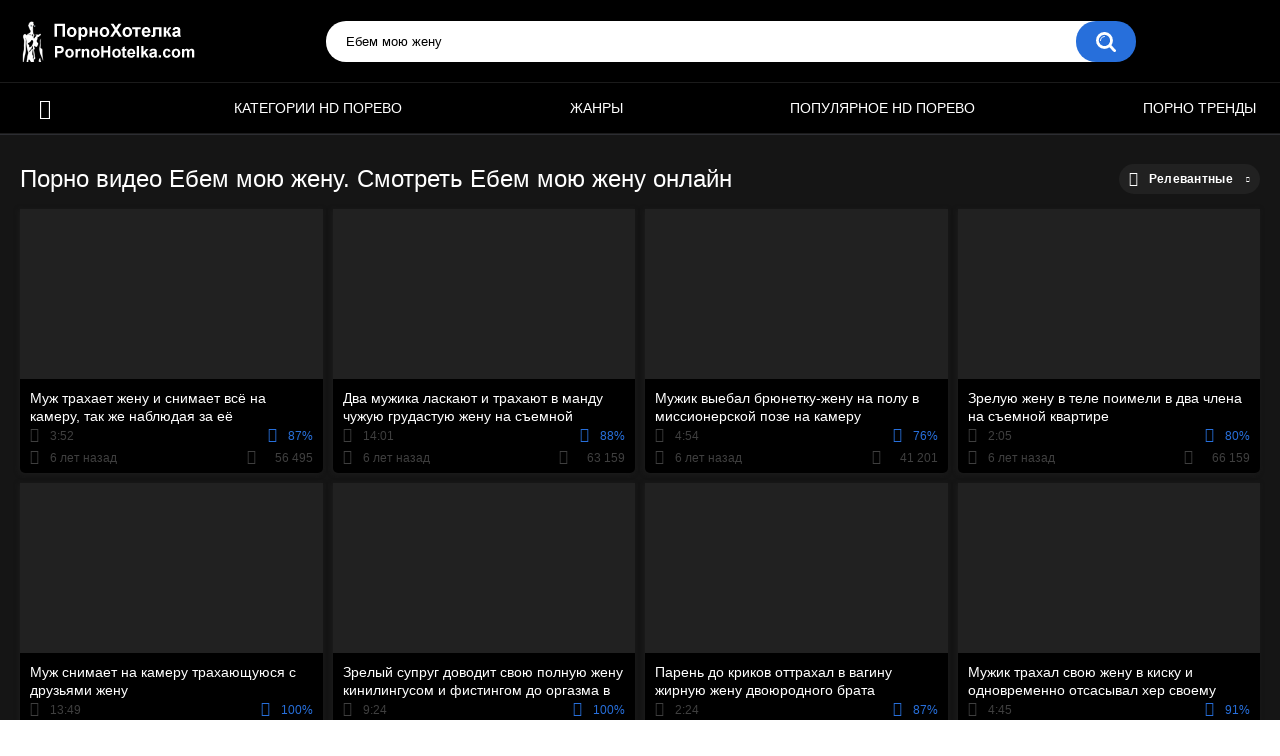

--- FILE ---
content_type: text/html; charset=utf-8
request_url: https://pornohotelka.net/search/%D0%95%D0%B1%D0%B5%D0%BC-%D0%BC%D0%BE%D1%8E-%D0%B6%D0%B5%D0%BD%D1%83/
body_size: 30056
content:
<!DOCTYPE html>
<html lang="ru">
<head>
	<title>Ебем мою жену порно видео. Смотреть видео Ебем мою жену и скачать на телефон на сайте Pornohotelka</title>
	<meta http-equiv="Content-Type" content="text/html; charset=utf-8"/>
	<meta name="description" content="Ебем мою жену на порно сайте Pornohotelka. Смотрите ролики Ебем мою жену в режиме онлайн. Найдено: 97 порно видео."/>
	<meta name="keywords" content="Ебем мою жену, порно, ролики, видео, онлайн"/>
	<meta name="generator" content="KVS CMS"/>
	<meta name="viewport" content="width=device-width, initial-scale=1">
	<link rel="icon" href="https://pornohotelka.net/favicon.ico" type="image/x-icon">
	<link rel="shortcut icon" href="https://pornohotelka.net/favicon.ico" type="image/x-icon">
		<style>.select2-container{box-sizing:border-box;display:inline-block;margin:0;position:relative;vertical-align:middle}.select2-container .select2-selection--single{box-sizing:border-box;cursor:pointer;display:block;height:28px;user-select:none;-webkit-user-select:none}.select2-container .select2-selection--single .select2-selection__rendered{display:block;padding-left:8px;padding-right:20px;overflow:hidden;text-overflow:ellipsis;white-space:nowrap}.select2-container .select2-selection--single .select2-selection__clear{position:relative}.select2-container[dir="rtl"] .select2-selection--single .select2-selection__rendered{padding-right:8px;padding-left:20px}.select2-container .select2-selection--multiple{box-sizing:border-box;cursor:pointer;display:block;min-height:32px;user-select:none;-webkit-user-select:none}.select2-container .select2-selection--multiple .select2-selection__rendered{display:inline-block;overflow:hidden;padding-left:8px;text-overflow:ellipsis;white-space:nowrap}.select2-container .select2-search--inline{float:left}.select2-container .select2-search--inline .select2-search__field{box-sizing:border-box;border:none;font-size:100%;margin-top:5px;padding:0}.select2-container .select2-search--inline .select2-search__field::-webkit-search-cancel-button{-webkit-appearance:none}.select2-dropdown{background-color:white;border:1px solid #aaa;border-radius:4px;box-sizing:border-box;display:block;position:absolute;left:-100000px;width:100%;z-index:1051}.select2-results{display:block}.select2-results__options{list-style:none;margin:0;padding:0}.select2-results__option{padding:6px;user-select:none;-webkit-user-select:none}.select2-results__option[aria-selected]{cursor:pointer}.select2-container--open .select2-dropdown{left:0}.select2-container--open .select2-dropdown--above{border-bottom:none;border-bottom-left-radius:0;border-bottom-right-radius:0}.select2-container--open .select2-dropdown--below{border-top:none;border-top-left-radius:0;border-top-right-radius:0}.select2-search--dropdown{display:block;padding:4px}.select2-search--dropdown .select2-search__field{padding:4px;width:100%;box-sizing:border-box}.select2-search--dropdown .select2-search__field::-webkit-search-cancel-button{-webkit-appearance:none}.select2-search--dropdown.select2-search--hide{display:none}.select2-close-mask{border:0;margin:0;padding:0;display:block;position:fixed;left:0;top:0;min-height:100%;min-width:100%;height:auto;width:auto;opacity:0;z-index:99;background-color:#fff;filter:alpha(opacity=0)}.select2-hidden-accessible{border:0 !important;clip:rect(0 0 0 0) !important;-webkit-clip-path:inset(50%) !important;clip-path:inset(50%) !important;height:1px !important;overflow:hidden !important;padding:0 !important;position:absolute !important;width:1px !important;white-space:nowrap !important}.select2-container--default .select2-selection--single{background-color:#fff;border:1px solid #aaa;border-radius:4px}.select2-container--default .select2-selection--single .select2-selection__rendered{color:#444;line-height:28px}.select2-container--default .select2-selection--single .select2-selection__clear{cursor:pointer;float:right;font-weight:bold}.select2-container--default .select2-selection--single .select2-selection__placeholder{color:#999}.select2-container--default .select2-selection--single .select2-selection__arrow{height:26px;position:absolute;top:1px;right:1px;width:20px}.select2-container--default .select2-selection--single .select2-selection__arrow b{border-color:#888 transparent transparent transparent;border-style:solid;border-width:5px 4px 0 4px;height:0;left:50%;margin-left:-4px;margin-top:-2px;position:absolute;top:50%;width:0}.select2-container--default[dir="rtl"] .select2-selection--single .select2-selection__clear{float:left}.select2-container--default[dir="rtl"] .select2-selection--single .select2-selection__arrow{left:1px;right:auto}.select2-container--default.select2-container--disabled .select2-selection--single{background-color:#eee;cursor:default}.select2-container--default.select2-container--disabled .select2-selection--single .select2-selection__clear{display:none}.select2-container--default.select2-container--open .select2-selection--single .select2-selection__arrow b{border-color:transparent transparent #888 transparent;border-width:0 4px 5px 4px}.select2-container--default .select2-selection--multiple{background-color:white;border:1px solid #aaa;border-radius:4px;cursor:text}.select2-container--default .select2-selection--multiple .select2-selection__rendered{box-sizing:border-box;list-style:none;margin:0;padding:0 5px;width:100%}.select2-container--default .select2-selection--multiple .select2-selection__rendered li{list-style:none}.select2-container--default .select2-selection--multiple .select2-selection__placeholder{color:#999;margin-top:5px;float:left}.select2-container--default .select2-selection--multiple .select2-selection__clear{cursor:pointer;float:right;font-weight:bold;margin-top:5px;margin-right:10px}.select2-container--default .select2-selection--multiple .select2-selection__choice{background-color:#e4e4e4;border:1px solid #aaa;border-radius:4px;cursor:default;float:left;margin-right:5px;margin-top:5px;padding:0 5px}.select2-container--default .select2-selection--multiple .select2-selection__choice__remove{color:#999;cursor:pointer;display:inline-block;font-weight:bold;margin-right:2px}.select2-container--default .select2-selection--multiple .select2-selection__choice__remove:hover{color:#333}.select2-container--default[dir="rtl"] .select2-selection--multiple .select2-selection__choice,.select2-container--default[dir="rtl"] .select2-selection--multiple .select2-selection__placeholder,.select2-container--default[dir="rtl"] .select2-selection--multiple .select2-search--inline{float:right}.select2-container--default[dir="rtl"] .select2-selection--multiple .select2-selection__choice{margin-left:5px;margin-right:auto}.select2-container--default[dir="rtl"] .select2-selection--multiple .select2-selection__choice__remove{margin-left:2px;margin-right:auto}.select2-container--default.select2-container--focus .select2-selection--multiple{border:solid black 1px;outline:0}.select2-container--default.select2-container--disabled .select2-selection--multiple{background-color:#eee;cursor:default}.select2-container--default.select2-container--disabled .select2-selection__choice__remove{display:none}.select2-container--default.select2-container--open.select2-container--above .select2-selection--single,.select2-container--default.select2-container--open.select2-container--above .select2-selection--multiple{border-top-left-radius:0;border-top-right-radius:0}.select2-container--default.select2-container--open.select2-container--below .select2-selection--single,.select2-container--default.select2-container--open.select2-container--below .select2-selection--multiple{border-bottom-left-radius:0;border-bottom-right-radius:0}.select2-container--default .select2-search--dropdown .select2-search__field{border:1px solid #aaa}.select2-container--default .select2-search--inline .select2-search__field{background:transparent;border:none;outline:0;box-shadow:none;-webkit-appearance:textfield}.select2-container--default .select2-results>.select2-results__options{max-height:200px;overflow-y:auto}.select2-container--default .select2-results__option[role=group]{padding:0}.select2-container--default .select2-results__option[aria-disabled=true]{color:#999}.select2-container--default .select2-results__option[aria-selected=true]{background-color:#ddd}.select2-container--default .select2-results__option .select2-results__option{padding-left:1em}.select2-container--default .select2-results__option .select2-results__option .select2-results__group{padding-left:0}.select2-container--default .select2-results__option .select2-results__option .select2-results__option{margin-left:-1em;padding-left:2em}.select2-container--default .select2-results__option .select2-results__option .select2-results__option .select2-results__option{margin-left:-2em;padding-left:3em}.select2-container--default .select2-results__option .select2-results__option .select2-results__option .select2-results__option .select2-results__option{margin-left:-3em;padding-left:4em}.select2-container--default .select2-results__option .select2-results__option .select2-results__option .select2-results__option .select2-results__option .select2-results__option{margin-left:-4em;padding-left:5em}.select2-container--default .select2-results__option .select2-results__option .select2-results__option .select2-results__option .select2-results__option .select2-results__option .select2-results__option{margin-left:-5em;padding-left:6em}.select2-container--default .select2-results__option--highlighted[aria-selected]{background-color:#5897fb;color:white}.select2-container--default .select2-results__group{cursor:default;display:block;padding:6px}.select2-container--classic .select2-selection--single{background-color:#f7f7f7;border:1px solid #aaa;border-radius:4px;outline:0;background-image:-webkit-linear-gradient(top, #fff 50%, #eee 100%);background-image:-o-linear-gradient(top, #fff 50%, #eee 100%);background-image:linear-gradient(to bottom, #fff 50%, #eee 100%);background-repeat:repeat-x;filter:progid:DXImageTransform.Microsoft.gradient(startColorstr='#FFFFFFFF', endColorstr='#FFEEEEEE', GradientType=0)}.select2-container--classic .select2-selection--single:focus{border:1px solid #5897fb}.select2-container--classic .select2-selection--single .select2-selection__rendered{color:#444;line-height:28px}.select2-container--classic .select2-selection--single .select2-selection__clear{cursor:pointer;float:right;font-weight:bold;margin-right:10px}.select2-container--classic .select2-selection--single .select2-selection__placeholder{color:#999}.select2-container--classic .select2-selection--single .select2-selection__arrow{background-color:#ddd;border:none;border-left:1px solid #aaa;border-top-right-radius:4px;border-bottom-right-radius:4px;height:26px;position:absolute;top:1px;right:1px;width:20px;background-image:-webkit-linear-gradient(top, #eee 50%, #ccc 100%);background-image:-o-linear-gradient(top, #eee 50%, #ccc 100%);background-image:linear-gradient(to bottom, #eee 50%, #ccc 100%);background-repeat:repeat-x;filter:progid:DXImageTransform.Microsoft.gradient(startColorstr='#FFEEEEEE', endColorstr='#FFCCCCCC', GradientType=0)}.select2-container--classic .select2-selection--single .select2-selection__arrow b{border-color:#888 transparent transparent transparent;border-style:solid;border-width:5px 4px 0 4px;height:0;left:50%;margin-left:-4px;margin-top:-2px;position:absolute;top:50%;width:0}.select2-container--classic[dir="rtl"] .select2-selection--single .select2-selection__clear{float:left}.select2-container--classic[dir="rtl"] .select2-selection--single .select2-selection__arrow{border:none;border-right:1px solid #aaa;border-radius:0;border-top-left-radius:4px;border-bottom-left-radius:4px;left:1px;right:auto}.select2-container--classic.select2-container--open .select2-selection--single{border:1px solid #5897fb}.select2-container--classic.select2-container--open .select2-selection--single .select2-selection__arrow{background:transparent;border:none}.select2-container--classic.select2-container--open .select2-selection--single .select2-selection__arrow b{border-color:transparent transparent #888 transparent;border-width:0 4px 5px 4px}.select2-container--classic.select2-container--open.select2-container--above .select2-selection--single{border-top:none;border-top-left-radius:0;border-top-right-radius:0;background-image:-webkit-linear-gradient(top, #fff 0%, #eee 50%);background-image:-o-linear-gradient(top, #fff 0%, #eee 50%);background-image:linear-gradient(to bottom, #fff 0%, #eee 50%);background-repeat:repeat-x;filter:progid:DXImageTransform.Microsoft.gradient(startColorstr='#FFFFFFFF', endColorstr='#FFEEEEEE', GradientType=0)}.select2-container--classic.select2-container--open.select2-container--below .select2-selection--single{border-bottom:none;border-bottom-left-radius:0;border-bottom-right-radius:0;background-image:-webkit-linear-gradient(top, #eee 50%, #fff 100%);background-image:-o-linear-gradient(top, #eee 50%, #fff 100%);background-image:linear-gradient(to bottom, #eee 50%, #fff 100%);background-repeat:repeat-x;filter:progid:DXImageTransform.Microsoft.gradient(startColorstr='#FFEEEEEE', endColorstr='#FFFFFFFF', GradientType=0)}.select2-container--classic .select2-selection--multiple{background-color:white;border:1px solid #aaa;border-radius:4px;cursor:text;outline:0}.select2-container--classic .select2-selection--multiple:focus{border:1px solid #5897fb}.select2-container--classic .select2-selection--multiple .select2-selection__rendered{list-style:none;margin:0;padding:0 5px}.select2-container--classic .select2-selection--multiple .select2-selection__clear{display:none}.select2-container--classic .select2-selection--multiple .select2-selection__choice{background-color:#e4e4e4;border:1px solid #aaa;border-radius:4px;cursor:default;float:left;margin-right:5px;margin-top:5px;padding:0 5px}.select2-container--classic .select2-selection--multiple .select2-selection__choice__remove{color:#888;cursor:pointer;display:inline-block;font-weight:bold;margin-right:2px}.select2-container--classic .select2-selection--multiple .select2-selection__choice__remove:hover{color:#555}.select2-container--classic[dir="rtl"] .select2-selection--multiple .select2-selection__choice{float:right}.select2-container--classic[dir="rtl"] .select2-selection--multiple .select2-selection__choice{margin-left:5px;margin-right:auto}.select2-container--classic[dir="rtl"] .select2-selection--multiple .select2-selection__choice__remove{margin-left:2px;margin-right:auto}.select2-container--classic.select2-container--open .select2-selection--multiple{border:1px solid #5897fb}.select2-container--classic.select2-container--open.select2-container--above .select2-selection--multiple{border-top:none;border-top-left-radius:0;border-top-right-radius:0}.select2-container--classic.select2-container--open.select2-container--below .select2-selection--multiple{border-bottom:none;border-bottom-left-radius:0;border-bottom-right-radius:0}.select2-container--classic .select2-search--dropdown .select2-search__field{border:1px solid #aaa;outline:0}.select2-container--classic .select2-search--inline .select2-search__field{outline:0;box-shadow:none}.select2-container--classic .select2-dropdown{background-color:#fff;border:1px solid transparent}.select2-container--classic .select2-dropdown--above{border-bottom:none}.select2-container--classic .select2-dropdown--below{border-top:none}.select2-container--classic .select2-results>.select2-results__options{max-height:200px;overflow-y:auto}.select2-container--classic .select2-results__option[role=group]{padding:0}.select2-container--classic .select2-results__option[aria-disabled=true]{color:grey}.select2-container--classic .select2-results__option--highlighted[aria-selected]{background-color:#3875d7;color:#fff}.select2-container--classic .select2-results__group{cursor:default;display:block;padding:6px}.select2-container--classic.select2-container--open .select2-dropdown{border-color:#5897fb}/* NOTE *//* .place ~ .item:nth-of-type such selection usedin case of banner or sidebar is placed on one line with items *//* NOTE */@font-face {font-family: "icomoon";src: url("/images/fonts/icomoon.eot?nddhpi");src: url("/images/fonts/icomoon.eot?nddhpi#iefix")format("embedded-opentype"),url("/images/fonts/icomoon.ttf?nddhpi") format("truetype"),url("/images/fonts/icomoon.woff?nddhpi") format("woff"),url("/images/fonts/icomoon.svg?nddhpi#icomoon") format("svg");font-weight: normal;font-style: normal;font-display: swap;}body,div,dl,dt,dd,ul,ol,li,h1,h2,h3,h4,h5,h6,pre,form,fieldset,input,textarea,p,blockquote,th,td {margin: 0;padding: 0;}fieldset,img {border: 0;}* {outline: none;text-decoration: none;}img,object,embed {vertical-align: bottom;}*,*:before,*:after {-webkit-box-sizing: border-box;box-sizing: border-box;}address,caption,cite,code,dfn,em,th,var {font-style: normal;font-weight: normal;}ol,ul {list-style: none;}caption,th {text-align: left;}h1,h2,h3,h4,h5,h6 {font-size: 100%;font-weight: normal;}p.text {font-size: 1.8rem;font-weight: 500;color: #fff;margin: 0 0 2.5rem;width: 100%;display: block;}q:before,q:after {content: "";}a * {cursor: pointer;}html {height: 100%;background: #ffffff;font-size: 62.5%;}body {font: 400 14px/1.2 -apple-system,BlinkMacSystemFont,"Segoe UI",Roboto,Oxygen-Sans,Ubuntu,Cantarell,"Helvetica Neue",sans-serif;min-height: 100%;min-width: 320px;position: relative;color: #fff;-webkit-text-size-adjust: none;-ms-text-size-adjust: none;}a {color: #fff;text-decoration: none;cursor: pointer;-webkit-transition: color 0.3s, background-color 0.3s;transition: color 0.3s, background-color 0.3s;}.no-touch a:hover {color: #276fdb;}input,select,textarea {font-size: 13px;line-height: 1.2;font-family: -apple-system,BlinkMacSystemFont,"Segoe UI",Roboto,Oxygen-Sans,Ubuntu,Cantarell,"Helvetica Neue",sans-serif;}.container {margin: 0 auto;overflow: hidden;position: relative;background-color: #151515;}.hidden {display: none;}/* .movable-top,.movable-bottom {position: relative;} */.country {margin: 1px 3px 1px 0;}.page-error {padding: 10px;background: transparent;color: #e62117;border: 1px solid #e62117;font-size: 30px;line-height: 34px;text-align: center;margin: 20px 0 0;border-radius: 3px;-webkit-border-radius: 3px;}.icon:before {font-family: "icomoon" !important;speak: none;font-style: normal;font-weight: normal;font-variant: normal;text-transform: none;-webkit-font-smoothing: antialiased;-moz-osx-font-smoothing: grayscale;}.icon-time:before {content: "\e91d";}.icon-categories:before {content: "\e903";}.icon-eye:before {content: "\e909";}.icon-comment:before {content: "\e914";}.icon-calendar:before {content: "\e902";}.icon-info:before {content: "\e90e";}.icon-flag:before {content: "\e90a";}.icon-album:before {content: "\e900";}.icon-share:before {content: "\e91a";}.icon-member:before {content: "\e913";}.icon-add:before {content: "\e917";}.icon-video:before {content: "\e91c";}.icon-categories:before {content: "\e903";}.icon-world:before {content: "\e908";}.icon-model:before {content: "\e915";}/* forms */form .section-title {color: #ccc;font-size: 18px;font-weight: 500;margin: 1rem 0;display: block;}form .section-title.expand,form .section-title.collapse {position: relative;cursor: pointer;display: inline-block;}form .section-title.expand:hover,form .section-title.collapse:hover {color: #276fdb;}form .section-title.collapse:after,form .section-title.expand:after {content: "\e901";display: block;position: absolute;margin-left: 10px;-webkit-backface-visibility: hidden;backface-visibility: hidden;left: 100%;top: 50%;-webkit-transform: translateY(-50%);transform: translateY(-50%);font-family: "icomoon" !important;speak: none;font-style: normal;font-weight: normal;font-variant: normal;text-transform: none;line-height: 1;-webkit-font-smoothing: antialiased;-moz-osx-font-smoothing: grayscale;z-index: 1;font-size: 6px;-webkit-transition: -webkit-transform 0.3s;transition: -webkit-transform 0.3s;transition: transform 0.3s;transition: transform 0.3s, -webkit-transform 0.3s;}form .section-title.collapse:after {-webkit-transform: translateY(-50%) rotate(180deg);transform: translateY(-50%) rotate(180deg);}form .row {display: block;position: relative;width: 100%;margin: 0 0 2rem;line-height: 0;}.message-form form .row {width: 100%;max-width: 100%;}form .row:last-child {margin: 0;}form label {display: block;color: #ccc;margin: 0 0 5px;font-weight: 500;line-height: 1.2;font-size: 14px;}form label.field-label:after {content: ":";}form label.field-label.required:after {content: " (*):";}form .bottom label {font-size: 12px;color: #9f9f9f;margin: 0 0 7px;}form .bottom label.field-label {color: #ccc;font-size: 14px;font-weight: 500;}form .button-group .row {margin: 6px 0 0 0;}.button-group {margin: 0 0 2rem;}.two-sections .button-group {margin: 0;}form .button-group .row:first-child {margin: 0;}form .button-group .row label {margin: 0 0 5px;cursor: pointer;}form .radio,form .checkbox {display: none;}form .radio + label,form .radio + span,form .checkbox + label,form .checkbox + span {position: relative;padding-left: 24px !important;cursor: pointer;}form .radio + span {line-height: 1.2;}form .checkbox + label::before,form .checkbox + span::before {content: "\e904";position: absolute;left: 0;top: -2px;z-index: 2;width: 20px;height: 20px;border-radius: 5px;border: 1px solid #3f3f3f;background-color: #262626;font-family: "icomoon" !important;speak: none;font-style: normal;font-weight: normal;font-variant: normal;text-transform: none;line-height: 1;color: #262626;font-size: 11px;text-align: center;padding: 3px 0 0;-webkit-font-smoothing: antialiased;-moz-osx-font-smoothing: grayscale;-webkit-transition: background-color 0.3s, border 0.3s, color 0.3s;transition: background-color 0.3s, border 0.3s, color 0.3s;}form .checkbox:checked + label::before,form .checkbox:checked + span::before {background-color: #276fdb;border: 1px solid #276fdb;color: #fff;}form .radio + span::before,form .radio + label::before {content: "";position: absolute;left: 0;top: -2px;z-index: 2;width: 20px;height: 20px;border-radius: 10px;border: 2px solid #3f3f3f;background-color: #262626;padding: 3px 0 0;-webkit-transition: background-color 0.3s, border 0.3s, color 0.3s;transition: background-color 0.3s, border 0.3s, color 0.3s;}form .radio:checked + span::before,form .radio:checked + label::before {background-color: #276fdb;border: 5px solid #e0dfdf;}form .submit {text-align: center;color: #ffffff;text-transform: uppercase;font-weight: 500;font-size: 14px;padding: 12px 30px;cursor: pointer;border: 0;min-width: 140px;-webkit-appearance: none;background-color: #276fdb;border-radius: 20px;-webkit-transition: background-color 0.3s, color 0.3s;transition: background-color 0.3s, color 0.3s;-webkit-box-ordinal-group: 3;-ms-flex-order: 2;order: 2;}.no-touch form .submit:hover {background-color: #212121;color: #fff;}.sidebar form .submit {min-width: 154px;}.margin-fix .bottom .submit.active,.margin-fix .bottom .submit.right.active,form .submit.active {background-color: #276fdb;color: #fff;}.margin-fix .bottom .submit:disabled,.margin-fix .bottom .submit.right:disabled,form .submit:disabled {pointer-events: none;color: #3f3f3f;}form .textfield,form .textarea,form .selectbox,form .file {border: 1px solid #262626;padding: 12px 20px;color: #fff;background: #2e2e2e;width: 100%;border-radius: 20px;height: 40px;}form .textarea {resize: none;min-height: 120px;}form .selectbox {padding: 10px 20px;}form .date {font-size: 0;}form .date .selectbox {width: auto;margin-right: 10px;}form .date .select2-container {width: calc(33.33% - 5px) !important;margin: 0 5px 0 0;}form .date .select2-container:last-child {margin: 0;}form .file {position: absolute;left: 0;top: 0;bottom: 0;padding: 0;opacity: 0;-ms-filter: "progid:DXImageTransform.Microsoft.Alpha(Opacity=0)";filter: alpha(opacity=0);cursor: pointer;}form .file[disabled] {cursor: default;}form .textfield.error,form .textarea.error,form .selectbox.error,form .selectbox.error + .select2-container--default .select2-selection--single,form .file.error,form fieldset.error .textfield,form fieldset.error .textarea,form fieldset.error .selectbox,form fieldset.error .file {border: 2px solid #f30702;}form .file-control {position: relative;width: 100%;margin: 0 0 2rem;}form .file-control .textfield {padding-left: 24px;}form .file-control .button {position: absolute;left: 6px;top: 5px;border-radius: 15px;text-align: center;font-weight: 500;padding: 15px 10px;font-size: 13px;color: #fff;background-color: #212121;}form .file-control .button.disabled {color: #a2a2a2;background: #383838;}form .list-selector-popup {position: absolute;width: 100%;height: 160px;left: 0;bottom: 52px;border-radius: 5px;-webkit-box-shadow: -1px 1px 5px rgba(33, 33, 33, 0.65);box-shadow: -1px 1px 5px rgba(33, 33, 33, 0.65);z-index: 10000;background-color: #000;}form .list-selector-popup:after {position: absolute;content: "";width: 10px;height: 10px;background-color: #2e2e2e;left: 50%;-webkit-transform: translateX(-50%) rotate(45deg);transform: translateX(-50%) rotate(45deg);-webkit-box-shadow: -1px 1px 5px rgba(33, 33, 33, 0.65);box-shadow: -1px 1px 5px rgba(33, 33, 33, 0.65);bottom: -5px;z-index: 10000;}form .list-selector-popup:before {position: absolute;content: "";width: 40px;height: 7px;background-color: #2e2e2e;left: 50%;-webkit-transform: translateX(-50%);transform: translateX(-50%);bottom: 0;z-index: 10001;}form .list-selector-popup .button-group {overflow-y: scroll;overflow-x: hidden;position: absolute;top: 8px;left: 8px;bottom: 30px;right: 8px;}form .list-selector-popup .button-group .group-title {margin: 0 5px 10px 0;padding: 3px;line-height: 1.2;background: #212121;font-weight: 800;}form .list-selector-popup .button-group .item {display: inline-block;width: 31%;padding: 3px 0 10px;vertical-align: top;}.fancybox-inner form .list-selector-popup .button-group .item {width: 49%;}.fancybox-outer,.fancybox-inner {height: auto !important;}form .list-selector-popup .button-group .item label {color: #fff;font-size: 12px;cursor: pointer;position: relative;padding: 0 0 0 25px;}form .list-selector-popup .filter {position: absolute;bottom: 0;left: 0;right: 0;background: #c8c8c8;border: none;}form .list-selector-popup .filter input {width: 100%;height: 100%;padding: 8px 10px;border: none;color: #fff;background: #2e2e2e;font-weight: 400;line-height: 14px;}form .bottom {position: relative;display: -webkit-inline-box;display: -ms-inline-flexbox;display: inline-flex;-ms-flex-wrap: wrap;flex-wrap: wrap;}form .bottom a {color: #fff;font-size: 12px;line-height: 20px;text-decoration: none;font-weight: 500;text-transform: uppercase;-webkit-transition: color 0.3s;transition: color 0.3s;}form .bottom .links {width: 100%;-webkit-box-ordinal-group: 2;-ms-flex-order: 1;order: 1;margin: 0 0 2.7rem;}form .bottom .links p:first-child a {font-weight: bold;color: #276fdb;}form .bottom .links p:first-child a:hover {color: #fff;}form .bottom .submit.right {float: right;margin: 0 0 0 10px;}.no-touch form .bottom a:hover {color: #276fdb;}.no-touch form .bottom .submit.right:hover {background-color: #276fdb;color: #fff;}form .captcha-control {width: 100%;}form .captcha-control .image {margin: 0 0 2rem;overflow: hidden;}form .captcha-control .image img {display: block;width: 165px;height: 68px;margin: 0 1rem 1rem 0;float: left;}form .captcha-control .image .textfield {width: 150px;}form [data-name="code"] {margin: 0 0 2rem;min-height: 78px;}form .success {margin: 1rem;padding: 2.5rem 2rem;background: #276fdb;color: #fff;font-weight: 500;font-size: 14px;border-radius: 1.5rem;width: 100%;text-align: center;}.fancybox-outer form .success {width: auto;margin: 3rem;}form .generic-error {text-align: center;padding: 10px;color: #f30702;border: 2px solid #f30702;font-size: 14px;font-weight: bold;line-height: 16px;border-radius: 3px;-webkit-border-radius: 3px;margin: 0 0 10px;}form .info-message {display: inline-block;position: relative;margin: 0 1rem 1rem 1rem;padding: 1rem;font-size: 14px;background: #444444;border-radius: 10px;-webkit-border-radius: 10px;}form .info-message:before {position: absolute;content: "";width: 10px;height: 10px;background-color: #444444;left: 20px;-webkit-transform: rotate(45deg);transform: rotate(45deg);top: -5px;}form .info-message .bottom {display: block;padding: 1rem 0 0;}form .info-message .submit {font-size: 12px;min-width: auto;margin: 5px 5px 0 0;}form .field-error {display: none;padding: 5px 0 0 0;color: #f30702;font-size: 14px;font-weight: 500;line-height: 1.2;}form .field-error label {margin: 0;}form .smileys-support {position: relative;}form .smileys-support .textarea {border-radius: 0 0 20px 20px;}form .smileys-support .smileys-bar {background: #444444;padding: 2px 10px 4px;cursor: default;font-size: 0;border-radius: 20px 20px 0 0;}form .smileys-support img {cursor: pointer;margin-right: 5px;}form .smileys-support img:last-child {margin: 0;}form .progressbar {position: absolute;z-index: 1200;width: 60%;left: 50%;top: 50%;-webkit-transform: translate(-50%, -50%);transform: translate(-50%, -50%);height: 5.0rem;border: 0.2rem solid #276fdb;padding: 0.8rem;border-radius: 2.4rem;background: #151515;}form .progressbar .text {position: absolute;width: 100%;top: 1rem;height: 3rem;font-size: 2.2rem;line-height: 3rem;text-align: center;}form .progressbar .progress {width: 0;height: 3rem;background: #276fdb;border-radius: 2rem;}/* toggle button */.toggle-button {color: #fff;border: 1px solid #3f3f3f;text-transform: uppercase;font-size: 14px;font-weight: 500;padding: 2.7rem 9px 2.7rem 2.9rem;cursor: pointer;background-color: #000;border-radius: 20px;display: -webkit-box;display: -ms-flexbox;display: flex;-webkit-box-align: center;-ms-flex-align: center;align-items: center;-webkit-transition: background-color 0.3s, color 0.3s, border 0.3s;transition: background-color 0.3s, color 0.3s, border 0.3s;cursor: pointer;}.toggle-button * {cursor: pointer;}.toggle-button input::before {position: absolute;content: "";top: 50%;left: 50%;-webkit-transform: translate(-50%, -50%);transform: translate(-50%, -50%);width: 20px;height: 20px;border: 2px solid #d4d4d4;background-color: #000;border-radius: 50%;z-index: 1;-webkit-transition: border 0.3s, background-color 0.3s;transition: border 0.3s, background-color 0.3s;}.toggle-button.inversed.active input::before {border: 5px solid #ffffff;background-color: #276fdb;}.toggle-button.active {color: #ffffff;background-color: #276fdb;}.toggle-button.inversed {border: 1px solid #e4e4e4;background: #f1f1f1;color: #222;}.toggle-button.inversed label {color: #222;}.toggle-button.inversed.active {color: #ffffff;border: 1px solid #276fdb;background-color: #276fdb;}.toggle-button.inversed.active label {color: #ffffff;}.toggle-button.done {pointer-events: none;}.toggle-button.done *,.toggle-button.disabled * {cursor: default;}/* top links */.top-links {background: #000;border-bottom: 2px solid #276fdb;padding: 6px 20px;font-size: 12px;}.top-links .center-hold {display: -webkit-box;display: -ms-flexbox;display: flex;-webkit-box-align: center;-ms-flex-align: center;align-items: center;}.member-links {margin-left: auto;}.network ul {display: -webkit-box;display: -ms-flexbox;display: flex;-webkit-box-align: center;-ms-flex-align: center;align-items: center;}.network li {margin-right: 20px;}.network li:last-child {margin: 0;}.network a {color: #fff;display: block;position: relative;padding-left: 14px;-webkit-transition: color 0.3s;transition: color 0.3s;}.network a::before {position: absolute;content: "";width: 9px;height: 9px;border-radius: 50%;z-index: 1;background-color: #276fdb;left: 0;top: 50%;-webkit-transform: translateY(-50%);transform: translateY(-50%);}.network a:hover {color: #276fdb;}.network .more {display: none;}.member-links ul {display: -webkit-box;display: -ms-flexbox;display: flex;-webkit-box-align: center;-ms-flex-align: center;align-items: center;}.member-links li {padding: 0 20px 0 0;color: #fff;}.btn-icon {position: relative;padding-left: 39px;}.member-links .btn-icon {padding-left: 34px;}.btn-icon:before {font-family: "icomoon" !important;speak: none;font-style: normal;font-weight: normal;font-variant: normal;text-transform: none;line-height: 1;-webkit-font-smoothing: antialiased;-moz-osx-font-smoothing: grayscale;position: absolute;left: 0;top: 0;z-index: 1;}.login-btn:before {content: "\e913";top: 50%;left: 15px;-webkit-transform: translateY(-50%);transform: translateY(-50%);font-size: 14px;}.signup-btn:before {content: "\e90f";top: 50%;left: 15px;-webkit-transform: translateY(-50%);transform: translateY(-50%);font-size: 14px;}.logout-btn:before {content: "\e916";top: 50%;left: 15px;-webkit-transform: translateY(-50%);transform: translateY(-50%);font-size: 14px;}.member-links a {color: #ffffff;background-color: transparent;-webkit-transition: background-color 0.3s;transition: background-color 0.3s;line-height: 30px;display: block;display: block;margin: 0 -20px 0 0;border-radius: 15px;padding: 0 15px;}.member-links a.disabled {color: #fff;}.no-touch .member-links a:hover,.no-touch .member-links a.disabled:hover {background-color: #276fdb;color: #fff;}/* header */.header {z-index: 20;padding: 20px;display: -webkit-box;display: -ms-flexbox;display: flex;-webkit-box-align: center;-ms-flex-align: center;align-items: center;background-color: #000;}.logo {-webkit-box-ordinal-group: 2;-ms-flex-order: 1;order: 1;-webkit-box-flex: 0;}.logo a {display: block;}.search {-webkit-box-ordinal-group: 3;-ms-flex-order: 2;order: 2;-webkit-box-flex: 1;-ms-flex: 1 1;flex: 1 1;display: -webkit-box;display: -ms-flexbox;display: flex;-webkit-box-pack: center;-ms-flex-pack: center;justify-content: center;padding: 0 10px;}.search form {-webkit-box-flex: 0;-ms-flex: 0 1 810px;flex: 0 1 810px;position: relative;padding: 0 10px 0 0;border-radius: 20px;-webkit-box-shadow: 0 3px 7px rgba(0, 0, 0, 0.08);box-shadow: 0 3px 7px rgba(0, 0, 0, 0.08);}.search .search-text input {width: 100%;border: 0;background: none;border-radius: 20px;background-color: #fff;color: #000000;font-size: 13px;padding: 13px 60px 13px 20px;}.search-text input::-webkit-input-placeholder {color: #000000;-webkit-transition: color 0.3s;transition: color 0.3s;}.search-text input:-ms-input-placeholder {color: #000000;-webkit-transition: color 0.3s;transition: color 0.3s;}.search-text input::-ms-input-placeholder {color: #000000;-webkit-transition: color 0.3s;transition: color 0.3s;}.search-text input::placeholder {color: #000000;-webkit-transition: color 0.3s;transition: color 0.3s;}.search-text input:focus::-webkit-input-placeholder {color: transparent;}.search-text input:focus:-ms-input-placeholder {color: transparent;}.search-text input:focus::-ms-input-placeholder {color: transparent;}.search-text input:focus::placeholder {color: transparent;}.search .search-text input:focus {outline: none;}.search .search-button {position: absolute;top: 0;right: 0;height: 100%;width: 60px;background: #276fdb url("/images/search.svg") center no-repeat;text-indent: -1000px;overflow: hidden;cursor: pointer;border-radius: 20px;-webkit-transition: background 0.3s;transition: background 0.3s;}.no-touch .search .search-button:hover {background-color: #1554b2;}.social-bookmarks {-webkit-box-ordinal-group: 4;-ms-flex-order: 3;order: 3;-webkit-box-flex: 0;-ms-flex: 0 0 220px;flex: 0 0 220px;}.addthis_toolbox.addthis_32x32_style span {background-color: #212121 !important;border-radius: 50%;height: 40px !important;width: 40px !important;text-align: center;padding: 5px 0 0;-webkit-box-sizing: border-box;box-sizing: border-box;-webkit-transition: background-color 0.3s;transition: background-color 0.3s;}.addthis_toolbox a {margin: 0 !important;}.addthis_toolbox.addthis_32x32_style a:hover span {background-color: #3f3f3f !important;}.addthis_toolbox {font-size: 0;}.at-icon {height: 30px !important;width: 30px !important;}/* navigation */.header + nav {border: 1px solid #1b1b1b;-webkit-box-shadow: 0 1px 0 #2c2d32;box-shadow: 0 1px 0 #2c2d32;border-left: 0;border-right: 0;background-color: #000;}.navigation {position: relative;}.navigation .button {display: none;width: 100%;padding: 8px 0;margin: 0;border: none;background: transparent;height: 38px;cursor: pointer;}.navigation .button .icon {display: inline-block;height: 20px;width: 29px;position: relative;}.navigation .button .ico-bar {background: #fff;height: 4px;width: 100%;position: absolute;-webkit-transition: 0.1s ease-in-out;transition: 0.1s ease-in-out;left: 0;}.navigation .button .ico-bar:first-child {top: 0;}.navigation .button .ico-bar:nth-child(2) {top: 8px;}.navigation .button .ico-bar:nth-child(3) {top: 16px;}.navigation.open .button .ico-bar {background: #276fdb;left: 4px;}.navigation.open .button .ico-bar:first-child {top: -2px;-webkit-transform: rotate(45deg) translate(5px, 9px);transform: rotate(45deg) translate(5px, 9px);}.navigation.open .button .ico-bar:nth-child(3) {top: 14px;-webkit-transform: rotate(-45deg) translate(2px, -6px);transform: rotate(-45deg) translate(2px, -6px);}.navigation.open .button .ico-bar:nth-child(2) {opacity: 0;-ms-filter: "progid:DXImageTransform.Microsoft.Alpha(Opacity=0)";filter: alpha(opacity=0);}.navigation {display: -webkit-box;display: -ms-flexbox;display: flex;-webkit-box-align: center;-ms-flex-align: center;align-items: center;max-width: 1260px;padding: 0 10px;width: 100%;margin: 0 auto;}.navigation .primary {font-size: 14px;font-weight: 500;text-transform: uppercase;display: -webkit-box;display: -ms-flexbox;display: flex;-webkit-box-flex: 1;-ms-flex: 1 1;flex: 1 1;-webkit-box-pack: justify;-ms-flex-pack: justify;justify-content: space-between;-webkit-box-align: center;-ms-flex-align: center;align-items: center;text-align: center;}.navigation .primary li:first-child {-webkit-box-flex: 0;-ms-flex: 0 0 50px;flex: 0 0 50px;-ms-flex-item-align: stretch;-ms-grid-row-align: stretch;align-self: stretch;}.navigation .primary a {display: block;padding: 17px 4px;text-transform: uppercase;position: relative;color: #fff;-webkit-transition: color 0.3s;transition: color 0.3s;white-space: nowrap;-webkit-box-flex: 1;-ms-flex: 1 1;flex: 1 1;}.navigation .primary a:before {position: absolute;content: "";left: 0;bottom: 0;background-color: #276fdb;height: 3px;width: 0;-webkit-transition: width 0.3s;transition: width 0.3s;}.no-touch .navigation .primary a:hover::before {width: 100%;}.no-touch .navigation .primary .highlight.drop a:hover::before {width: auto;}.no-touch .navigation .primary a:hover {color: #276fdb;}.navigation .primary .selected a {color: #276fdb;pointer-events: none;}#item1 {position: relative;font-size: 0;height: 100%;}#item1::after {position: absolute;content: "\e90d";font-family: "icomoon" !important;speak: none;font-style: normal;font-weight: normal;font-variant: normal;text-transform: none;line-height: 1;-webkit-font-smoothing: antialiased;-moz-osx-font-smoothing: grayscale;font-size: 20px;top: 50%;left: 50%;-webkit-transform: translate(-50%, -50%);transform: translate(-50%, -50%);}.navigation .primary .selected a::before {width: 100%;}.navigation .primary .drop {position: relative;-webkit-box-align: center;-ms-flex-align: center;align-items: center;}.navigation .primary .drop > a {position: relative;background-color: #212121;border-radius: 20px;-webkit-transition: background-color 0.3s, border-radius 0.3s;transition: background-color 0.3s, border-radius 0.3s;padding: 12px 38px 12px 54px;}.navigation .primary .drop > a:after {position: absolute;z-index: 1;content: "\e901";font-family: "icomoon" !important;speak: none;font-style: normal;font-weight: normal;font-variant: normal;text-transform: none;line-height: 1;-webkit-font-smoothing: antialiased;-moz-osx-font-smoothing: grayscale;font-size: 5px;top: calc(50% - 1px);right: 20px;will-change: transform;-webkit-backface-visibility: hidden;backface-visibility: hidden;-webkit-transform: translateY(-50%) rotate(0);transform: translateY(-50%) rotate(0);-webkit-transition: -webkit-transform 0.3s;transition: -webkit-transform 0.3s;transition: transform 0.3s;transition: transform 0.3s, -webkit-transform 0.3s;}.navigation .primary .drop > a:before {position: absolute;z-index: 1;content: "\e91b";font-family: "icomoon" !important;speak: none;font-style: normal;font-weight: normal;font-variant: normal;text-transform: none;line-height: 1;-webkit-font-smoothing: antialiased;-moz-osx-font-smoothing: grayscale;width: auto;height: auto;background: transparent;font-size: 20px;top: calc(50% - 1px);bottom: inherit;left: 20px;-webkit-transform: translateY(-50%);transform: translateY(-50%);}.navigation .primary ul {position: absolute;top: 40px;left: 0;z-index: 10;width: 100%;opacity: 0;visibility: hidden;-webkit-transform: translateY(-10px);transform: translateY(-10px);-webkit-transition: opacity 0.3s, visibility 0.3s, -webkit-transform 0.3s;transition: opacity 0.3s, visibility 0.3s, -webkit-transform 0.3s;transition: opacity 0.3s, visibility 0.3s, transform 0.3s;transition: opacity 0.3s, visibility 0.3s, transform 0.3s, -webkit-transform 0.3s;transition: opacity 0.3s, visibility 0.3s, transform 0.3s,-webkit-transform 0.3s;overflow: hidden;border-radius: 0 0 20px 20px;}.navigation .primary ul li {display: block;}.navigation .primary ul li a {background-color: #212121;color: #fff;padding: 12px 5px;-webkit-transition: background-color 0.3s, color 0.3s;transition: background-color 0.3s, color 0.3s;}.navigation .primary ul li a:before {display: none;}.navigation .primary .drop:focus ul,.navigation .primary .drop:hover ul {opacity: 1;visibility: visible;-webkit-transform: translateY(0);transform: translateY(0);}.navigation .primary .drop:hover > a {border-radius: 20px 20px 0 0;background-color: #276fdb;color: #fff;}.navigation .primary .drop:hover > a::after {-webkit-transform: translateY(-50%) rotate(180deg);transform: translateY(-50%) rotate(180deg);}.no-touch .navigation .primary ul li a:hover {background-color: #276fdb;color: #fff;}.navigation .primary ul li a {padding: 9px 5px;}.navigation .secondary li:first-child {border-left: none;}.navigation .secondary a {text-decoration: none;padding: 17px 6px;position: relative;display: block;white-space: nowrap;}.navigation .secondary a:before {position: absolute;content: "";left: 0;bottom: 0;background-color: #276fdb;height: 3px;width: 0;-webkit-transition: width 0.3s;transition: width 0.3s;}.no-touch .navigation .secondary a:hover {color: #276fdb;}.no-touch .navigation .secondary a:hover::before {width: 100%;}/* footer */.footer {width: 100%;background-color: #000000;}.footer .footer-wrap {max-width: 1235px;padding: 3rem 5px;margin: 0 auto;overflow: hidden;display: -webkit-box;display: -ms-flexbox;display: flex;-ms-flex-wrap: wrap;flex-wrap: wrap;-webkit-box-orient: vertical;-webkit-box-direction: normal;-ms-flex-direction: column;flex-direction: column;text-align: center;font-size: 12px;font-weight: 400;color: #383838;line-height: 18px;}.footer a {color: #ffffff;text-decoration: underline;}.footer a:hover {color: #ffffff;}.footer .nav {width: 100%;-webkit-box-ordinal-group: 2;-ms-flex-order: 1;order: 1;display: -webkit-box;display: -ms-flexbox;display: flex;-webkit-box-pack: center;-ms-flex-pack: center;justify-content: center;-webkit-box-align: center;-ms-flex-align: center;align-items: center;-ms-flex-wrap: wrap;flex-wrap: wrap;margin: 0 0 3rem;}.footer .nav li {margin: 0 10px 0 0;}.footer .nav li:last-child {margin: 0;}.footer .nav a {display: block;color: #fff;font-size: 14px;font-weight: 500;border-radius: 15px;padding: 6px 2rem;text-transform: uppercase;background-color: transparent;text-decoration: none;-webkit-transition: background-color 0.3s, color 0.3s;transition: background-color 0.3s, color 0.3s;}.no-touch .footer .nav a:hover {color: #fff;background-color: #276fdb;}.footer .copyright {-webkit-box-ordinal-group: 4;-ms-flex-order: 3;order: 3;display: -webkit-box;display: -ms-flexbox;display: flex;-webkit-box-pack: center;-ms-flex-pack: center;justify-content: center;}.footer .copyright a {color: #383838;padding: 0 4px;text-decoration: none;}.footer .copyright br {display: none;}.footer .txt {-webkit-box-ordinal-group: 3;-ms-flex-order: 2;order: 2;margin: 0 0 15px;}.box {margin: 0 0 3rem;width: 100%;}.box.message {font-size: 14px;line-height: 16px;margin-bottom: 400px;}/* headings *****/.headline {display: -webkit-box;display: -ms-flexbox;display: flex;-webkit-box-align: center;-ms-flex-align: center;align-items: center;margin: 0 0 15px;padding: 3rem 0 0;width: 100%;}h1,h2 {color: #fff;font-size: 2.4rem;font-weight: 500;-webkit-box-flex: 1;-ms-flex: 1 1;flex: 1 1;-webkit-box-ordinal-group: 1;-ms-flex-order: 0;order: 0;}h1 a,h2 a {text-decoration: underline;}.sort {position: relative;border-radius: 15px;background-color: #212121;color: #fff;font-size: 12px;font-weight: 500;letter-spacing: 0.3px;padding: 8px 10px;margin: 0 15px 0 0;min-width: 140px;-webkit-transition: background-color 0.3s, border-radius 0.3s;transition: background-color 0.3s, border-radius 0.3s;}.sort:last-child {margin: 0;}.sort:before {font-family: "icomoon" !important;speak: none;font-style: normal;font-weight: normal;font-variant: normal;text-transform: none;line-height: 1;-webkit-font-smoothing: antialiased;-moz-osx-font-smoothing: grayscale;position: absolute;right: 10px;top: 50%;-webkit-transform: translateY(-50%) rotate(0);transform: translateY(-50%) rotate(0);z-index: 1;font-size: 6px;content: "\e901";will-change: transform;-webkit-backface-visibility: hidden;backface-visibility: hidden;-webkit-transition: -webkit-transform 0.3s;transition: -webkit-transform 0.3s;transition: transform 0.3s;transition: transform 0.3s, -webkit-transform 0.3s;}.sort:focus,.sort:hover {border-radius: 15px 15px 0 0;background-color: #276fdb;color: #fff;}.sort:hover:before {-webkit-transform: translateY(-50%) rotate(180deg);transform: translateY(-50%) rotate(180deg);}.sort .icon {position: absolute;left: 10px;top: 50%;-webkit-backface-visibility: hidden;backface-visibility: hidden;-webkit-transform: translateY(-50%);transform: translateY(-50%);z-index: 1;font-size: 15px;}.sort .type-sort:before {content: "\e921";}.sort [class*="videos"]:before,.sort .type-video:before {content: "\e91c";}.sort .type-fav:before {content: "\e90c";}.sort .type-visibility:before {content: "\e909";}.sort .type-edit:before {content: "\e91e";}.sort [class*="release_year"]:before,.sort [class*="post_date"]:before {content: "\e902";}.sort [class*="duration"]:before {content: "\e91d";}.sort [class*="dir"]:before,.sort [class*="title"]:before {content: "\e91e";}.sort [class*="popularity"]:before,.sort [class*="viewed"]:before,.sort [class*="watched"]:before,.sort [class*="last_time"]:before {content: "\e909";}.sort [class*="albums"]:before {content: "\e900";}.sort [class*="popularity"] + strong,.sort [class*="viewed"] + strong,.sort [class*="last_time"] + strong {padding: 0 17px 0 30px;}.sort [class*="dir"]:before,.sort [class*="title"]:before {content: "\e91e";}.sort [class*="rating"]:before {content: "\e90b";}.icon type-sort last_content_date,.sort [class*="most_favourited"]:before {content: "\e90c";}.sort [class*="date"]:before {content: "\e902";}.sort [class*="comments"]:before,.sort [class*="most_commented"]:before {content: "\e914";}.sort strong {padding: 0 17px 0 20px;display: block;text-align: center;}.icon.type-visibility + strong {padding: 0 17px 0 25px;}.sort .icon.total_albums + strong,.sort .icon.type-video + strong {padding: 0 17px 0 25px;}.sort ul {position: absolute;top: 100%;width: 100%;right: 0;z-index: 100;overflow: hidden;background-color: #212121;border-radius: 0 0 15px 15px;opacity: 0;visibility: hidden;-webkit-transition: opacity 0.3s, visibility 0.3s;transition: opacity 0.3s, visibility 0.3s;}.sort ul li:first-child {margin-top: 5px;}.no-touch .sort ul li:first-child {margin-top: 0;}.sort:hover ul {opacity: 1;visibility: visible;-webkit-transform: translateY(0);transform: translateY(0);}.sort ul a {display: block;padding: 8px 5px;text-align: center;background: transparent;-webkit-transition: background 0.3s, color 0.3s;transition: background 0.3s, color 0.3s;}.no-touch .sort ul a:hover {color: #ffffff;background: #276fdb;cursor: pointer;}.headline .button,.headline .more {padding: 7px 15px;color: #fff;background-color: #276fdb;border-radius: 15px;margin: 2px 0 2px 3px;}.no-touch .headline .more:hover,.no-touch .headline .button:hover {background-color: #333333;color: #fff;}.headline .button.icon {position: relative;padding: 7px 15px 7px 25px;}.headline .button.done {padding: 7px 15px;}.headline .button.icon:before {position: absolute;left: 15px;top: 50%;-webkit-transform: translateY(-50%);transform: translateY(-50%);}.headline .button.done:before {content: "";}.headline .more {position: relative;}.headline .button.done,.headline .button.disabled {pointer-events: none;}.headline .button.done *,.headline .button.disabled * {cursor: default;}.headline .button span {padding: 0 9px;-webkit-transition: padding 0.3s;transition: padding 0.3s;}.toggle-button.done span,.headline .button.done span {position: relative;padding: 0 9px 0 23px;}.toggle-button.done span:before,.headline .button.done span:before {position: absolute;content: "\e904";font-size: 12px;left: 0;top: 50%;-webkit-transform: translateY(-50%);transform: translateY(-50%);font-family: "icomoon" !important;speak: none;font-style: normal;font-weight: normal;font-variant: normal;text-transform: none;-webkit-font-smoothing: antialiased;-moz-osx-font-smoothing: grayscale;}.headline .more span {font-weight: bold;padding: 0 25px 0 9px;}.headline .more:after {content: "";border-left: 4px solid #222222;border-top: 3px solid transparent;border-bottom: 3px solid transparent;display: block;position: absolute;top: 10px;right: 8px;}.headline .more:hover:after {border-left: 4px solid #ffffff;}.headline .button-info {padding: 7px 15px 7px 30px;border-radius: 3px;background-color: #444444;border-radius: 15px;margin: 0 0 0 3px;-webkit-box-ordinal-group: 3;-ms-flex-order: 2;order: 2;border-radius: 0 15px 15px 0;margin: 2px 0;position: relative;}.headline .button-info:before {content: "\e913";position: absolute;left: 15px;top: 50%;-webkit-transform: translateY(-50%);transform: translateY(-50%);font-family: "icomoon" !important;speak: none;font-style: normal;font-weight: normal;font-variant: normal;text-transform: none;-webkit-font-smoothing: antialiased;-moz-osx-font-smoothing: grayscale;}.headline .button-info + .button {-webkit-box-ordinal-group: 2;-ms-flex-order: 1;order: 1;border-radius: 15px 0 0 15px;}.empty-content {margin: 0 0 3rem;font-size: 14px;line-height: 1.2;padding: 10px 0 0 10px;}.empty-content h2 {font-size: 1.8rem;margin: 0 0 10px;}.empty-content a {text-decoration: underline;}.empty-content p {margin: 0 0 10px;line-height: 20px;}.empty-content ul,.empty-content ol {padding-left: 20px;}.empty-content li {list-style: disc inside;line-height: 20px;margin-bottom: 10px;}.empty-content ol li {list-style: decimal inside;}/* tags cloud *****/.tags-cloud {margin: 0 0 3rem;padding: 3rem 0 0;display: -webkit-box;display: -ms-flexbox;display: flex;-ms-flex-wrap: wrap;flex-wrap: wrap;-webkit-box-pack: center;-ms-flex-pack: center;justify-content: center;-webkit-box-align: center;-ms-flex-align: center;align-items: center;width: 100%;}.tags-cloud a {padding: 0.8rem 1rem;background-color: transparent;border-radius: 15px;-webkit-transition: background-color 0.3s, color 0.3s;transition: background-color 0.3s, color 0.3s;text-transform: uppercase;}.no-touch .tags-cloud a:hover {color: #fff;background-color: #276fdb;}.tags-cloud .all {font-weight: 500;text-align: center;font-size: 14px;color: #fff;background-color: #212121;padding: 12px 20px;border-radius: 20px;width: 100%;margin: 10px 0 0;}/* search cloud *****/.search-cloud {margin-top: 2rem;text-align: center;}/* advertisement boxes *****/.spot img,.spot embed,.spot object,.spot iframe {vertical-align: bottom;width: 100%;height: 100%;}/* top ad */div.top {width: 100%;margin: 0 auto;padding: 30px 0 0;}div.top a {display: block;width: 100%;}div.top img {width: 100%;height: auto;}/* list ads */.place {float: right;width: 320px;overflow: hidden;background: transparent;position: relative;-webkit-box-shadow: -1px 1px 5px rgba(33, 33, 33, 0.65);box-shadow: -1px 1px 5px rgba(33, 33, 33, 0.65);background-color: #000;border-radius: 5px;text-align: center;padding: 66px 0;font-size: 0;}.sidebar + .main-container .list-albums .place {padding: 102px 0;}.place ~ .item:nth-of-type(-n + 7) {width: calc((100% - 362px) / 3);}.margin-fix .place {margin-top: 10px;}.place .spot {overflow: hidden;margin: 0 0 10px;}.place .spot:last-child {margin: 0;}.place .spot a {width: 300px;height: 250px;background: #c8c8c8;overflow: hidden;display: block;}.list-albums .spot,.list-videos .spot,.list-playlists .spot {display: inline-block;width: 300px;height: 250px;}/* bottom adv */.footer-margin {background-color: #151515;padding: 2rem 0;}.bottom-adv {display: -webkit-box;display: -ms-flexbox;display: flex;-webkit-box-pack: justify;-ms-flex-pack: justify;justify-content: space-between;-webkit-box-align: center;-ms-flex-align: center;align-items: center;margin: 0;width: 100%;}.bottom-adv .spot {display: inline-block;vertical-align: top;width: 300px;height: 250px;overflow: hidden;margin: 1px;}.bottom-adv .spot a {width: 300px;height: 250px;background: #c8c8c8;overflow: hidden;display: block;}/* lists *****/.list-comments,.list-subscriptions,.list-playlists,.list-members,.list-messages,.list-models,.list-sponsors,.list-channels,.list-categories,.list-tags,.list-albums,.list-albums-images,.list-videos-screenshots {width: 100%;}.margin-fix {margin: -10px 0 0 -10px;font-size: 0;line-height: 0;}.margin-fix::after .margin-fix::before {content: "";display: table;width: 100%;overflow: hidden;clear: both;}.list-albums-images .margin-fix {margin-bottom: 20px;}.list-comments .margin-fix {margin: 0;}.list-tags .margin-fix {margin: 0;font-size: 14px;line-height: 20px;}.list-tags .margin-fix {display: -webkit-box;display: -ms-flexbox;display: flex;}.list-tags .margin-fix .item {-webkit-box-flex: 1;-ms-flex: 1 1;flex: 1 1;}.margin-fix .bottom {margin: 0;max-width: 100%;width: 100%;padding: 2rem 0 0 10px;}.margin-fix .bottom .submit,.margin-fix .bottom .submit.right {margin: 5px 5px 0 0;background-color: #212121;color: #fff;}.no-touch .margin-fix .bottom .submit:hover,.no-touch .margin-fix .bottom .submit.right:hover {background-color: #276fdb;}.margin-fix .bottom .submit:last-child,.margin-fix .bottom .submit.right:last-child {margin: 5px 0 0;}.margin-fix .generic-error {margin: 15px 0 0 15px;}.no-thumb {background: url("/images/kvs.svg") no-repeat center;}.list-members .item {width: calc(20% - 10px);display: inline-block;text-align: center;margin: 10px 0 2.5rem 10px;/* padding: 0 5px; */vertical-align: top;}.list-playlists .item,.list-models .item,.list-sponsors .item,.list-channels .item,.list-categories .item,.list-albums .item,.list-albums-images .item,.list-videos .item,.list-videos-screenshots .item {display: inline-block;text-align: left;background: transparent;vertical-align: top;cursor: pointer;margin: 10px 0 0 10px;width: calc(25% - 10px);cursor: pointer;-webkit-box-shadow: -1px 1px 5px rgba(33, 33, 33, 0.65);box-shadow: -1px 1px 5px rgba(33, 33, 33, 0.65);border-radius: 0 0 5px 5px;background-color: #000000;}.sidebar + .main-container .place ~ .item:nth-of-type(-n + 5) {width: calc((100% - 352px) / 2);}.sidebar + .main-container .list-albums .place ~ .item:nth-of-type(-n + 7) {width: calc((100% - 362px) / 3);}.sidebar + .main-container .list-videos .item {width: calc(33.33% - 10px);}.list-members .item a {display: block;}.list-members .item.unread a {padding-bottom: 20px;}.list-playlists .item a,.list-sponsors .item,.list-channels .item a,.list-categories .item,.list-models .item,.list-albums .item a,.list-videos .item a {display: block;font-size: 12px;line-height: 1.2;}.list-tags .item a {padding-left: 10px;}.list-channels .item,.list-models .item,.list-sponsors .item,.list-categories .item {display: inline-block;margin: 10px 0 0 10px;padding: 0;width: calc(25% - 10px);}.item-control {border-top: 1px solid #1b1b1b;padding: 10px;cursor: default;}.list-members .item.unread .img {border: 2px solid #ee0000;}.item .img {position: relative;background-color: #212121;overflow: hidden;}.list-models .img,.list-sponsors .img,.list-channels .img,.list-categories .img {padding-bottom: 56.25%;}.list-videos-screenshots .img,.list-videos .img {width: 100%;padding-bottom: 56.25%;-webkit-backface-visibility: hidden;backface-visibility: hidden;}.list-videos .is-hd {position: absolute;top: 5px;right: 5px;z-index: 3;opacity: 0.8;background-color: #ee0000;border-radius: 12px;font-size: 14px;font-weight: 900;letter-spacing: 0.33px;color: #ffffff;text-transform: uppercase;padding: 4px 8px;}.list-playlists .img {width: 100%;padding-bottom: 56.25%;position: relative;}.list-videos .img.preview-loading:after {display: block;position: absolute;content: "";width: 21px;height: 21px;background: url("/images/loader.gif") no-repeat;bottom: 5px;right: 5px;z-index: 1;opacity: 0.8;}.list-members .img {display: inline-block;width: 10rem;height: 10rem;position: relative;border-radius: 50%;overflow: visible;}.list-albums .img {padding-bottom: 133.44%;}.list-albums-images .img {width: 100%;padding-bottom: 75%;text-align: center;}.item .img img:first-child {position: absolute;top: 0;bottom: 0;left: 0;right: 0;width: 100%;height: 100%;-webkit-backface-visibility: hidden;backface-visibility: hidden;}.list-members .item .img img:first-child {border-radius: 50%;}.item .img .no-thumb {display: block;height: 100%;background-size: 6rem;}.item.disabled .img {background-color: #000;}.item.disabled .img img {opacity: 0.3;}.list-albums-images .img .no-thumb,.list-models .img .no-thumb,.list-sponsors .img .no-thumb,.list-channels .img .no-thumb,.list-categories .img .no-thumb {position: absolute;top: 0;left: 0;right: 0;bottom: 0;height: 100%;width: 100%;z-index: 2;font-size: 0;}.list-playlists .img img.video2,.list-playlists .img img.video3,.list-playlists .img img.video4,.list-playlists .img img.video5 {position: absolute;width: 7rem;height: 4rem;border: 2px solid rgba(255, 255, 255, 0.5);z-index: 2;-webkit-transition: border 0.3s;transition: border 0.3s;}.no-touch .list-playlists .item:hover .img img {opacity: 1;}.no-touch .list-playlists .item .img .video3:hover,.no-touch .list-playlists .item .img .video4:hover,.no-touch .list-playlists .item .img .video2:hover {z-index: 3;border: 2px solid rgba(39, 111, 219, 0.5);}.list-playlists .img img.video2 {right: 25px;top: 5px;}.list-playlists .img img.video3 {right: 15px;top: 15px;}.list-playlists .img img.video4 {right: 5px;top: 25px;}.list-playlists .img .no-thumb {/* line-height: 135px; */position: absolute;height: 67px;font-size: 0;width: 60px;left: 50%;top: 50%;-webkit-transform: translate(-50%, -50%);transform: translate(-50%, -50%);z-index: 5;}.item .title {font-size: 14px;font-weight: 500;line-height: 18px;display: block;color: #fff;padding: 1rem 1rem 0;margin: 0 0 5px;-webkit-transition: color 0.3s;transition: color 0.3s;overflow: hidden;}.list-playlists .item .title,.list-albums .item .title,.list-videos .item .title {height: 45px;}.no-touch .list-subscriptions .item:hover .title {color: #fff;}.no-touch .item:hover .title {color: #276fdb;}.item .wrap {display: -webkit-box;display: -ms-flexbox;display: flex;-webkit-box-align: center;-ms-flex-align: center;align-items: center;-webkit-box-pack: justify;-ms-flex-pack: justify;justify-content: space-between;padding: 0 10px 8px;color: #3f3f3f;font-size: 12px;line-height: 1.2;}.list-members .item .wrap {-ms-flex-wrap: wrap;flex-wrap: wrap;-webkit-box-pack: center;-ms-flex-pack: center;justify-content: center;}.list-members .item .wrap .views {display: none;}.list-members .item .wrap .added {margin: 0 5px 0;}.item .wrap div {position: relative;padding-left: 20px;}.item .wrap .albums {padding-left: 25px;}.item .wrap div:before {font-family: "icomoon" !important;speak: none;font-style: normal;font-weight: normal;font-variant: normal;text-transform: none;line-height: 1;-webkit-font-smoothing: antialiased;-moz-osx-font-smoothing: grayscale;position: absolute;left: 0;top: calc(50% - 1px);-webkit-transform: translateY(-50%);transform: translateY(-50%);z-index: 1;font-size: 15px;}.item .wrap .duration:before {content: "\e91d";}.item .wrap .rating::before {content: "\e90b";}.item .wrap .albums::before {content: "\e900";}.item .wrap .videos::before {content: "\e91c";}.item .wrap .photos::before {content: "\e900";}.item .wrap .photos {padding-left: 25px;}.item .wrap .rating.negative::before {-webkit-transform: rotate(180deg);transform: rotate(180deg);top: calc(50% - 7px);}.item .wrap .added::before {content: "\e902";}.item .wrap .views {padding-left: 28px;}.item .wrap .views::before {content: "\e909";}.item.disabled .title,.item.processing .title {color: #276fdb;}.item.error .title {color: #e62117;}.list-tags .item .title {height: auto;font-size: 24px;font-weight: 700;line-height: 25px;margin: 0;padding: 20px 0 15px 10px;}.list-subscriptions .item .title {min-height: auto;text-decoration: underline;display: block;padding: 1.6rem 10px;font-size: 14px;font-weight: 500;text-decoration: none;color: #fff;}.no-touch .list-subscriptions .item .title:hover {color: #276fdb;}.no-touch .item:hover .title {color: #276fdb;}.no-touch .list-tags .item:hover .title {color: inherit;}.item.unread .views {font-weight: bold;}.item .user {height: 14px;overflow: hidden;white-space: nowrap;}.item .rating {position: relative;}.item .positive {color: #276fdb;}.item .negative {color: #f30702;}.item .is_hd {position: absolute;z-index: 2;right: 5px;top: 5px;color: #fff;font-size: 13px;text-transform: uppercase;letter-spacing: 0.33px;opacity: 0.8;background-color: #ee0000;border-radius: 12px;padding: 5px 8px;opacity: 0;visibility: hidden;-webkit-transform: translateX(150%);transform: translateX(150%);-webkit-transition: opacity 0.3s, visibility 0.3s, -webkit-transform 0.3s;transition: opacity 0.3s, visibility 0.3s, -webkit-transform 0.3s;transition: transform 0.3s, opacity 0.3s, visibility 0.3s;transition: transform 0.3s, opacity 0.3s, visibility 0.3s, -webkit-transform 0.3s;transition: transform 0.3s, opacity 0.3s, visibility 0.3s,-webkit-transform 0.3s;}.item .ico-fav-0 {width: 40px;height: 40px;position: absolute;top: 5px;left: 5px;z-index: 10;background-color: #000;border-radius: 50%;color: #fff;-webkit-transform: translateX(-150%);transform: translateX(-150%);-webkit-transition: background-color 0.3s;transition: background-color 0.3s;}.no-touch .item .ico-fav-0:hover {background-color: #276fdb;}.item .ico-fav-0::before {content: "\e90c";}.item .ico-fav-1 {width: 40px;height: 40px;position: absolute;top: 5px;left: 48px;z-index: 10;background-color: #000;border-radius: 50%;color: #fff;-webkit-transform: translateY(-150%);transform: translateY(-150%);}.item .ico-fav-1::before {content: "\e91d";}.no-touch .item .ico-fav-1:hover {background-color: #276fdb;}.item .touch-preview,.item [class*="ico-fav"] {font-family: "icomoon" !important;speak: none;font-style: normal;font-weight: normal;font-variant: normal;text-transform: none;line-height: 40px;-webkit-font-smoothing: antialiased;-moz-osx-font-smoothing: grayscale;text-align: center;font-size: 19px;opacity: 0;visibility: hidden;-webkit-transition: opacity 0.3s, visibility 0.3s, -webkit-transform 0.3s;transition: opacity 0.3s, visibility 0.3s, -webkit-transform 0.3s;transition: transform 0.3s, opacity 0.3s, visibility 0.3s;transition: transform 0.3s, opacity 0.3s, visibility 0.3s, -webkit-transform 0.3s;transition: transform 0.3s, opacity 0.3s, visibility 0.3s,-webkit-transform 0.3s;}.item .touch-preview {display: block;opacity: 0.6;visibility: visible;width: 40px;height: 40px;position: absolute;top: 5px;left: 5px;z-index: 20;background-color: #000;border-radius: 50%;color: #fff;-webkit-transition: background-color 0.3s;transition: background-color 0.3s;}.item .touch-preview::before {content: "\e923";}.no-touch .item:hover .is_hd,.no-touch .item:hover [class*="ico-fav"] {opacity: 1;visibility: visible;-webkit-transform: translateY(0);transform: translateY(0);-webkit-transform: translateX(0);transform: translateX(0);}.no-touch .item .ico-fav-0 {opacity: 0;visibility: hidden;-webkit-transform: translateX(-150%);transform: translateX(-150%);}.no-touch .item .ico-fav-1 {opacity: 0;visibility: hidden;-webkit-transform: translateY(-150%);transform: translateY(-150%);}.item .ico-fav-0.fixed,.item .ico-fav-1.fixed {opacity: 1;visibility: visible;-webkit-transform: translateY(0);transform: translateY(0);-webkit-transform: translateX(0);transform: translateX(0);}.line-disabled,.line-error,.line-processing {position: absolute;top: 50%;left: 15%;width: 70%;-webkit-transform: translateY(-50%);transform: translateY(-50%);text-align: center;background: #276fdb;padding: 5px 0;color: #ffffff;font-size: 1.6rem;font-weight: 500;line-height: 2rem;border-radius: 5px;}.line-error {color: #ffffff;}.line-premium,.line-private {position: absolute;z-index: 2;bottom: 5px;right: 5px;text-align: center;border-radius: 12px;background-color: rgba(39, 111, 219, 0.6);color: #ffffff;font-size: 12px;font-weight: bold;line-height: 18px;text-transform: uppercase;padding: 2px 9px;}.line-premium [class*="ico"],.line-private [class*="ico"] {padding: 2px 0 0 20px;position: relative;}.line-premium [class*="ico"]:before,.line-private [class*="ico"]:before {font-family: "icomoon" !important;speak: none;font-style: normal;font-weight: normal;font-variant: normal;text-transform: none;line-height: 1;-webkit-font-smoothing: antialiased;-moz-osx-font-smoothing: grayscale;position: absolute;left: 0;top: 50%;-webkit-transform: translateY(-50%);transform: translateY(-50%);z-index: 1;content: "\e918";}.line-private [class*="ico"] {padding: 2px 0 0 15px;}.line-private [class*="ico"]:before {content: "\e912";}.list-members .unread-notification {position: absolute;left: calc(100% - 5px);white-space: nowrap;top: -3px;font-size: 0;line-height: 1.2;color: #ee0000;display: -webkit-box;display: -ms-flexbox;display: flex;-webkit-box-align: center;-ms-flex-align: center;align-items: center;}.list-members .unread-notification:before {font-family: "icomoon" !important;speak: none;font-style: normal;font-weight: normal;font-variant: normal;text-transform: none;-webkit-font-smoothing: antialiased;-moz-osx-font-smoothing: grayscale;content: "\e914";margin: 0 5px -2px 0;font-size: 15px;}.item-control .item-control-holder {display: -webkit-box;display: -ms-flexbox;display: flex;-webkit-box-align: center;-ms-flex-align: center;align-items: center;-ms-flex-wrap: wrap;flex-wrap: wrap;}.item-control .toggle-button {background-color: #212121;border-radius: 15px;border: none;padding: 8px 10px;font-size: 11px !important;line-height: 1.2;color: #fff;margin: 0 3px 0 0;-webkit-transition: background-color 0.3s, color 0.3s;transition: background-color 0.3s, color 0.3s;}.item-control .toggle-button:last-child {margin: 0;}.no-touch .item-control .toggle-button[data-action="delete"]:hover {background-color: #ee0000;color: #fff;}.item-control .toggle-button.active,.no-touch .item-control .toggle-button:hover {background-color: #276fdb;color: #ffffff;}.item-control .toggle-button .radio + span::before,.item-control .toggle-button .radio + label::before {top: -3px;}.item-control .toggle-button .checkbox + span::before,.item-control .toggle-button .checkbox + label::before {top: -3px;}.item-control .toggle-button[data-action="select"] {background: 0;position: relative;padding: 8px 10px;margin: 0 1rem 0 0;}.item-control .toggle-button[data-action="select"]:after {content: "";width: 20px;height: 20px;border-radius: 5px;border: 1px solid #3f3f3f;background-color: #000;padding: 0;position: absolute;left: 0;top: 50%;-webkit-transform: translateY(-50%);transform: translateY(-50%);z-index: 2;}.item-control .toggle-button[data-action="select"]:before {font-family: "icomoon" !important;speak: none;font-style: normal;font-weight: normal;font-variant: normal;text-transform: none;-webkit-font-smoothing: antialiased;-moz-osx-font-smoothing: grayscale;position: absolute;top: 50%;-webkit-transform: translateY(-50%);transform: translateY(-50%);left: 3px;z-index: 3;font-size: 11px;color: #000;content: "\e904";}.list-albums-images .item-control .toggle-button[data-action="select"]:before,.list-albums-images .item-control .toggle-button[data-action="select"]:after {display: none;}.list-albums-images  .item-control .toggle-button.active .checkbox + span {color: #fff;}.no-touch .list-albums-images  .item-control .toggle-button.active:hover .checkbox + span {color: #fff;}.item-control .toggle-button[data-action="select"].active::after {background-color: #276fdb;border: 1px solid #276fdb;}.item-control .toggle-button:last-child {margin: 0;}.item-control .toggle-button.disabled {pointer-events: none;color: #6f6f6f;}.list-comments .item {display: -webkit-box;display: -ms-flexbox;display: flex;-webkit-box-align: start;-ms-flex-align: start;align-items: flex-start;font-size: 12px;line-height: 1.2;margin: 0 0 2.7rem;color: #fff;}.list-comments .image {width: 6rem;height: 6rem;border-radius: 50%;background-color: #212121;overflow: hidden;margin: 0 10px 0 0;-ms-flex-negative: 0;flex-shrink: 0;}.list-comments .image img {width: 100%;height: 100%;}.list-comments .image .no-thumb {display: -webkit-box;display: -ms-flexbox;display: flex;-webkit-box-align: center;-ms-flex-align: center;align-items: center;-webkit-box-pack: center;-ms-flex-pack: center;justify-content: center;width: 100%;height: 100%;font-size: 0;line-height: 0;background-size: 4rem;}.list-comments .comment-options {-webkit-box-ordinal-group: 3;-ms-flex-order: 2;order: 2;display: -webkit-box;display: -ms-flexbox;display: flex;-webkit-box-align: center;-ms-flex-align: center;align-items: center;}.list-comments .comment-options a {min-width: 42px;height: 30px;border-radius: 15px;background-color: #212121;margin: 0 3px 0 0;-webkit-transition: background-color 0.3s;transition: background-color 0.3s;}.list-comments .comment-options a:last-child {margin: 0;}.comment-edit {font-size: 12px;text-align: center;font-weight: 500;line-height: 30px;}.no-touch .list-comments .comment-options .comment-edit:hover {color: #fff;background-color: #276fdb;}.list-comments .comment-options a:before {font-size: 14px;line-height: 30px;}.list-comments .comment-options a.comment-dislike.disabled,.list-comments .comment-options a.comment-like.disabled {pointer-events: none;}.list-comments .comment-options a.comment-dislike,.list-comments .comment-options a.comment-like {font-family: "icomoon" !important;speak: none;font-style: normal;font-weight: normal;font-variant: normal;text-transform: none;-webkit-font-smoothing: antialiased;-moz-osx-font-smoothing: grayscale;font-size: 0;line-height: 0;text-align: center;}.list-comments .comment-options a.comment-dislike:before {content: "\e905";}.list-comments .comment-options a.comment-like:before {content: "\e906";}.no-touch .list-comments .comment-options a.comment-like:hover {color: #276fdb;}.no-touch .list-comments .comment-options a.comment-dislike:hover {color: #f30702;}.list-comments .comment-options span {border-radius: 15px;background-color: #276fdb;color: #ffffff;font-size: 12px;font-weight: 500;letter-spacing: 0.3px;padding: 8px 15px;margin: 0 3px 0 0;}.list-comments .text {-webkit-box-flex: 1;-ms-flex: 1 1;flex: 1 1;display: -webkit-box;display: -ms-flexbox;display: flex;-ms-flex-wrap: wrap;flex-wrap: wrap;-webkit-box-align: center;-ms-flex-align: center;align-items: center;}.list-comments .comment-info {display: block;color: #3f3f3f;-webkit-box-ordinal-group: 2;-ms-flex-order: 1;order: 1;-webkit-box-flex: 1;-ms-flex: 1 1;flex: 1 1;}.comment-date.icon.icon-calendar:before {margin: 0 2px 0 0;font-size: 15px;}.list-comments p {-webkit-box-flex: 1;-ms-flex: 1 1 100%;flex: 1 1 100%;-webkit-box-ordinal-group: 4;-ms-flex-order: 3;order: 3;line-height: 2.4rem;font-size: 14px;padding: 9px 0 0;}.list-comments .username {font-size: 14px;margin: 0 10px 0 0;}.list-subscriptions .item {display: inline-block;background-color: #000;-webkit-box-shadow: -1px 1px 5px rgba(33, 33, 33, 0.65);box-shadow: -1px 1px 5px rgba(33, 33, 33, 0.65);text-align: left;margin: 10px 0 0 10px;border-radius: 5px;}.list-subscriptions .item:after {content: "";display: block;clear: both;}.list-messages .item {display: inline-block;position: relative;overflow: hidden;margin: 10px 0 0 10px;border-top: 1px solid #3f3f3f;padding-top: 10px;}.list-messages .item:first-child,.list-messages .item.grouped {border-top: none;padding-top: 0;}.list-messages .item.grouped {padding-left: 50px;}.list-messages .item.me {padding-left: 40%;}.list-messages .image {float: left;width: 40px;height: 40px;overflow: hidden;margin: 0 10px 0 0;}.list-messages .grouped .image {display: none;}.list-messages .image a {display: block;width: 100%;height: 100%;border-radius: 50%;overflow: hidden;}.list-messages .image:hover {opacity: 0.7;-ms-filter: "progid:DXImageTransform.Microsoft.Alpha(Opacity=70)";filter: alpha(opacity=70);}.list-messages .image img,.list-messages .image .no-thumb {display: block;width: 100%;height: 100%;background-color: #212121;background-size: 70% 70%;}.list-messages .message-text {font-size: 14px;line-height: 1.2;font-weight: 500;font-size: 14px;overflow: hidden;}.list-messages .item.deleted .message-text {color: #6f6f6f;}.list-messages .message-text .inline-text {display: block;padding: 10px 0 0 10px;}.list-messages .item.editing .message-text {background: #999999;}.list-messages .added {display: inline-block;position: relative;color: #3f3f3f;font-size: 12px;line-height: 1.2;padding: 0 0 0 20px;margin: 3px 8px 5px 0;}.list-messages .added:before {font-family: "icomoon" !important;speak: none;font-style: normal;font-weight: normal;font-variant: normal;text-transform: none;-webkit-font-smoothing: antialiased;-moz-osx-font-smoothing: grayscale;content: "\e902";position: absolute;font-size: 15px;left: 0;top: 50%;-webkit-transform: translateY(-50%);transform: translateY(-50%);}.list-messages .grouped .added {display: none;}.list-messages .grouped.me .added {display: inline-block;}.list-messages .added.editable {cursor: pointer;}.no-touch .list-messages .added.editable:hover {color: #276fdb;}.list-messages .added.editable:before {content: "\e91e";}.list-messages .item.new .added {padding: 0 20px;}.list-messages .item.new .added:after {display: block;position: absolute;content: "";background-color: #ee0000;width: 10px;height: 10px;top: 50%;-webkit-transform: translateY(-50%);transform: translateY(-50%);right: 0;border-radius: 50%;}.list-messages .load-more {margin-top: 15px;}.list-messages .bottom {padding: 0 0 5px 10px;}.list-messages .bottom .submit {font-size: 12px;padding: 8px 20px;min-width: auto;}/* pagination */.pagination {text-align: center;}.pagination-holder {display: inline-block;vertical-align: bottom;}.pagination ul {display: -webkit-box;display: -ms-flexbox;display: flex;-ms-flex-wrap: wrap;flex-wrap: wrap;-webkit-box-align: center;-ms-flex-align: center;align-items: center;-webkit-box-pack: center;-ms-flex-pack: center;justify-content: center;}.pagination li {min-width: 50px;margin: 1.5px;}.pagination a,.pagination span {display: block;font-size: 14px;font-weight: 500;border-radius: 20px;padding: 12px 15px;background-color: #212121;color: #fff;-webkit-transition: background-color 0.3s, color 0.3s;transition: background-color 0.3s, color 0.3s;}.no-touch .pagination a:hover {color: #ffffff;background-color: #3f3f3f;}.pagination .page-current a,.pagination .page-current span {color: #ffffff;background-color: #276fdb;pointer-events: none;}.pagination .prev span,.pagination .next span,.pagination .first,.pagination .last {display: none;}/* load-more */.load-more {padding: 1.5rem 0 0;text-align: center;}.load-more a {display: inline-block;padding: 1.2rem 1.4rem;font-size: 14px;font-weight: 500;text-transform: uppercase;background-color: #212121;border-radius: 20px;min-width: 20rem;-webkit-transition: background-color 0.3s, color 0.3s;transition: background-color 0.3s, color 0.3s;}.load-more a:hover {color: #ffffff;background: #276fdb;}/* content */.content {max-width: 1260px;padding: 0 10px;width: 100%;margin: 0 auto;overflow: hidden;display: -webkit-box;display: -ms-flexbox;display: flex;-ms-flex-wrap: wrap;flex-wrap: wrap;}.main-content {width: 100%;display: -webkit-box;display: -ms-flexbox;display: flex;-ms-flex-wrap: wrap;flex-wrap: wrap;-webkit-box-align: start;-ms-flex-align: start;align-items: flex-start;padding: 0 0 2rem;}/* sidebar */.sidebar {-webkit-box-shadow: -1px 1px 5px rgba(33, 33, 33, 0.65);box-shadow: -1px 1px 5px rgba(33, 33, 33, 0.65);border-radius: 5px;background-color: #000;width: 250px;margin: 75px 15px 0 0;padding: 2rem;}.main-container {width: 100%;}.sidebar + .main-container {width: calc(100% - 265px);}.sidebar + .main-container > .headline:first-child,.sidebar + .main-container div:first-child .headline {margin: 0 0 15px -265px;width: auto;}.sidebar .headline {padding: 0;margin: 0 0 2.5rem;}.sidebar h2 {color: #fff;font-size: 1.8rem;font-weight: 500;display: -webkit-box;display: -ms-flexbox;display: flex;-webkit-box-align: baseline;-ms-flex-align: baseline;align-items: baseline;}.sidebar h1 a,.sidebar h2 a {text-decoration: none;}.sidebar .icon:before {font-size: 14px;margin: 0 1rem 0 0;}.sidebar .list {padding: 0 10px;}.sidebar .comments,.sidebar .list,.sidebar .filter {margin: 0 0 3rem;width: 100%;}/* .sidebar div:last-of-type {margin: 0;} */.sidebar .comments li {display: -webkit-box;display: -ms-flexbox;display: flex;-ms-flex-wrap: wrap;flex-wrap: wrap;padding: 0 0 17px;border-bottom: 1px solid #1b1b1b;margin: 0 0 2rem;}.sidebar .list a {display: -webkit-box;display: -ms-flexbox;display: flex;-webkit-box-pack: justify;-ms-flex-pack: justify;justify-content: space-between;-webkit-box-align: center;-ms-flex-align: center;align-items: center;color: #fff;font-size: 14px;position: relative;padding: 0 0 5px;margin: 0 0 10px;cursor: pointer;}.sidebar .list a::before {position: absolute;content: "";left: 0;bottom: 0;width: 0%;height: 3px;background-color: #276fdb;-webkit-transition: width 0.3s;transition: width 0.3s;}.no-touch .sidebar .list a:hover {color: #276fdb;}.no-touch .sidebar .list a:hover::before {width: 100%;}.sidebar .list .rating {color: #3f3f3f;font-size: 14px;font-weight: 400;}.no-touch .sidebar .list a:hover .rating {color: #fff;}.sidebar .comments .comment-text {color: #fff;font-size: 14px;font-weight: 400;-webkit-box-flex: 1;-ms-flex: 1 1 100%;flex: 1 1 100%;line-height: 2.4rem;-webkit-box-ordinal-group: 3;-ms-flex-order: 2;order: 2;}.sidebar .comments .comment-text a {color: #fff;-webkit-transition: color 0.3s;transition: color 0.3s;}.no-touch .sidebar .comments .comment-text a:hover {color: #276fdb;}.sidebar .comments .comment-info {margin: 0 0 10px;-webkit-box-flex: 1;-ms-flex: 1 1 100%;flex: 1 1 100%;overflow: hidden;}.sidebar .comments .image {width: 40px;height: 40px;background-color: #212121;border-radius: 50%;margin: 0 10px 0 0;overflow: hidden;float: left;}.sidebar .comments .image a {display: block;height: 100%;}.sidebar .comments .image img,.sidebar .comments .image .no-thumb {display: block;width: 100%;height: 100%;text-align: center;position: relative;}.sidebar .comments .image .no-thumb {background-size: 23px;}.sidebar .comments .username a {color: #fff;font-size: 14px;font-weight: 500;-webkit-transition: color 0.3s;transition: color 0.3s;}.sidebar .comments .username {margin: 0 8px 0 0;}.sidebar .comments .username a:hover {color: #276fdb;}.sidebar .comments .added {display: inline-block;color: #3f3f3f;font-size: 12px;font-weight: 400;position: relative;padding: 0 0 0 20px;margin: 3px 8px 0 0;}.sidebar .comments .added:before {position: absolute;font-family: "icomoon" !important;speak: none;font-style: normal;font-weight: normal;font-variant: normal;text-transform: none;line-height: 1;-webkit-font-smoothing: antialiased;-moz-osx-font-smoothing: grayscale;position: absolute;font-size: 15px;left: 0;top: calc(50% - 1px);-webkit-transform: translateY(-50%);transform: translateY(-50%);z-index: 1;content: "\e902";}.sidebar .filter li {position: relative;background: transparent;margin: 0 0 1.5rem;}.sidebar .filter li * {cursor: pointer;}.sidebar .filter li input {display: none;}.sidebar .filter li label {display: block;padding: 0 0 0 25px;font-size: 14px;position: relative;}.sidebar .filter li label::before {content: "\e904";position: absolute;left: 0;top: -2px;z-index: 2;width: 20px;height: 20px;border-radius: 5px;border: 1px solid #3f3f3f;background-color: #fff;font-family: "icomoon" !important;speak: none;font-style: normal;font-weight: normal;font-variant: normal;text-transform: none;line-height: 1;color: #fff;font-size: 11px;text-align: center;padding: 3px 0 0;-webkit-font-smoothing: antialiased;-moz-osx-font-smoothing: grayscale;-webkit-transition: background-color 0.3s, border 0.3s, color 0.3s;transition: background-color 0.3s, border 0.3s, color 0.3s;}.sidebar .filter li input:checked + label::before {background-color: #276fdb;border: 1px solid #276fdb;}.sidebar .filter li:hover label {/* conflict on search page *//* color: #ffffff; */}.sidebar label.group {display: block;margin: 0 0 2rem;}.sidebar label.group:after {content: ":";}.sidebar form .selectbox.age {width: 90px;}.sidebar form .button-group label {float: none;}.sidebar .alphabet {display: -webkit-box;display: -ms-flexbox;display: flex;-ms-flex-wrap: wrap;flex-wrap: wrap;padding: 0 10px;margin: 0 0 3rem;}.sidebar .alphabet span,.sidebar .alphabet a {display: inline-block;text-align: center;text-transform: uppercase;min-width: calc(20% - 3px);margin: 1.5px;font-size: 14px;font-weight: 500;border-radius: 20px;padding: 0.8rem 1.0rem;background-color: #212121;color: #fff;-webkit-transition: background-color 0.3s, color 0.3s;transition: background-color 0.3s, color 0.3s;}.sidebar .alphabet a {cursor: pointer;}.sidebar .alphabet span {color: #a2a2a2;}.no-touch .sidebar .alphabet a:hover {color: #ffffff;background-color: #3f3f3f;}/* block-channel */.block-channel {-webkit-box-shadow: -1px 1px 5px rgba(33, 33, 33, 0.65);box-shadow: -1px 1px 5px rgba(33, 33, 33, 0.65);border-radius: 5px;background-color: #000;display: -webkit-box;display: -ms-flexbox;display: flex;padding: 2rem;-webkit-box-align: start;-ms-flex-align: start;align-items: flex-start;font-size: 14px;margin: -4px 0 0;}.block-channel .img {position: relative;-webkit-box-ordinal-group: 2;-ms-flex-order: 1;order: 1;width: 37rem;padding: 0 1rem 0 0;display: -webkit-box;display: -ms-flexbox;display: flex;}.block-channel .img a {display: inline-block;width: 100%;}.block-channel .img img {display: block;width: 100%;}.block-channel .img .no-thumb {display: block;width: 100%;height: 20rem;text-align: center;line-height: 200px;background-color: #212121;font-size: 0;line-height: 0;background-size: 6rem;}.block-channel .img .channel-user {position: absolute;right: 15px;bottom: 5px;color: #fff;font-size: 12px;font-weight: 400;border-radius: 12px;padding: 5px 10px;opacity: 0.8;background-color: #000;width: auto;}.block-channel .img .channel-user:before {font-family: "icomoon" !important;speak: none;font-style: normal;font-weight: normal;font-variant: normal;text-transform: none;-webkit-font-smoothing: antialiased;-moz-osx-font-smoothing: grayscale;content: "\e913";margin: 0 5px 0 0;}.no-touch .block-channel .img .channel-user:hover {background-color: #276fdb;}.block-channel .channel-info {-webkit-box-ordinal-group: 3;-ms-flex-order: 2;order: 2;-webkit-box-flex: 1;-ms-flex: 1 1 360px;flex: 1 1 360px;padding: 0 2rem 0 0;}.block-channel .channel-list {margin: 0 0 2rem;}.block-channel .channel-list li {display: -webkit-box;display: -ms-flexbox;display: flex;-webkit-box-align: center;-ms-flex-align: center;align-items: center;margin: 0 0 1.5rem;}.block-channel .channel-list li:last-child {margin: 0;}.block-channel .channel-list .name {-webkit-box-flex: 0;-ms-flex: 0 0 110px;flex: 0 0 110px;color: #3f3f3f;font-size: 14px;margin: 0 1rem 0 0;}.block-channel .channel-list .rating {padding: 3px 0 0;overflow: hidden;display: -webkit-box;display: -ms-flexbox;display: flex;-webkit-box-pack: justify;-ms-flex-pack: justify;justify-content: space-between;-webkit-box-flex: 1;-ms-flex: 1 1;flex: 1 1;}.block-channel .channel-list .rating span {width: calc(10% - 2px);height: 6px;background-color: #212121;margin: 0 1px 0 0;border-radius: 3px;}.block-channel .channel-list .rating .full {background-color: #276fdb;}.block-channel .desc {line-height: 20px;}.block-channel .channel-rating {-webkit-box-ordinal-group: 4;-ms-flex-order: 3;order: 3;-webkit-box-flex: 1;-ms-flex: 1 1 170px;flex: 1 1 170px;}.block-channel .channel-rating strong {border-radius: 2rem;background-color: #212121;color: #fff;font-size: 7.2rem;font-weight: 700;width: 100%;padding: 4rem 1rem;display: block;text-align: center;margin: 0 0 1rem;}.block-channel .channel-rating a {color: #ffffff;font-size: 14px;font-weight: 500;text-transform: uppercase;border-radius: 20px;background-color: #276fdb;width: 100%;text-align: center;display: block;padding: 12px 5px;-webkit-transition: background-color 0.3s, color 0.3s;transition: background-color 0.3s, color 0.3s;}.block-channel .channel-rating a.disabled {color: #fff;background-color: #212121;}.no-touch .block-channel .channel-rating a:hover {color: #fff;background-color: #212121;}.no-touch .block-channel .channel-rating a.disabled:hover {color: #ffffff;background-color: #276fdb;}/* block-model */.block-model {background-color: #000;border-radius: 5px;-webkit-box-shadow: -1px 1px 5px rgba(33, 33, 33, 0.65);box-shadow: -1px 1px 5px rgba(33, 33, 33, 0.65);padding: 2rem;margin: -4px 0 0;}.block-model:after,.block-model:before {content: "";display: table;width: 100%;overflow: hidden;clear: both;}.block-model .img {float: left;display: block;margin: 0 1rem 0 0;width: 28rem;height: 20rem;position: relative;}.block-model .img a {display: block;width: 100%;position: absolute;top: 0;left: 0;bottom: 0;right: 0;width: 100%;height: 100%;z-index: 1;}.block-model .img span,.block-model .img img {position: absolute;top: 0;left: 0;bottom: 0;right: 0;width: 100%;height: 100%;z-index: 1;}.block-model .img a img {position: inherit;left: inherit;right: inherit;top: inherit;bottom: inherit;display: block;width: 100%;}.totals-holder {position: absolute;z-index: 3;bottom: 5px;left: 5px;color: #fff;background: #000;display: -webkit-box;display: -ms-flexbox;display: flex;-webkit-box-align: center;-ms-flex-align: center;align-items: center;font-size: 12px;border-radius: 12px;opacity: 0.8;padding: 5px 10px;}.totals-holder div {margin: 0 1rem 0 0;}.totals-holder div:last-child {margin: 0;}.totals-holder .icon::before {margin: 0 5px 0 0;}.block-model .img .no-thumb {background-color: #212121;font-size: 0;line-height: 0;background-size: 6rem;width: 100%;padding-bottom: 71.42%;display: block;position: inherit;}.block-model .model-list {display: -webkit-box;display: -ms-flexbox;display: flex;-ms-flex-wrap: wrap;flex-wrap: wrap;}.block-model .model-list li {width: 33.33%;color: #3f3f3f;margin: 0 0 1.5rem;padding: 0 1rem 0 0;}.block-model .model-list li span {color: #fff;}.block-model .desc {line-height: 20px;}.block-model .website {line-height: 20px;clear: both;padding: 1.5rem 0 0;color: #3f3f3f;}.block-model .website a {color: #276fdb;}.no-touch .block-model .website a:hover {color: #fff;}/* video / album common */.sponsor {width: 100%;overflow: hidden;margin: 10px 0 0;}.sponsor img {width: 100%;height: auto;}.info-holder {width: 100%;}.info-holder:after {content: "";display: block;clear: both;}.info-buttons {width: 100%;display: -webkit-box;display: -ms-flexbox;display: flex;-webkit-box-align: center;-ms-flex-align: center;align-items: center;-ms-flex-wrap: wrap;flex-wrap: wrap;padding: 0 10px 10px;border-bottom: 1px solid #1b1b1b;margin: 0 0 2rem;}/* block-video */.block-video {display: -webkit-box;display: -ms-flexbox;display: flex;-ms-flex-wrap: wrap;flex-wrap: wrap;-webkit-box-align: start;-ms-flex-align: start;align-items: flex-start;width: 100%;margin: 0 0 3rem;}.block-video .video-holder {overflow: hidden;margin-right: 1.7rem;-webkit-box-flex: 1;-ms-flex: 1 1;flex: 1 1;background-color: #000;border-radius: 0 0 5px 5px;-webkit-box-shadow: -1px 1px 5px rgba(33, 33, 33, 0.65);box-shadow: -1px 1px 5px rgba(33, 33, 33, 0.65);}.block-video .player {margin: 0 0 2rem;}.block-video .player .embed-wrap {position: relative;padding-bottom: 56.25%;/* 16:9 */height: 0;}.block-video .player .player-wrap {width: 100%;height: auto;position: relative;}.block-video .player .player-wrap .poster {width: 100%;height: auto;}.block-video .player .embed-wrap iframe,.block-video .player .player-wrap #kt_player,.block-video .player .player-wrap #kt_player_internal {position: absolute !important;left: 0 !important;top: 0 !important;width: 100% !important;height: 100% !important;}.block-video .player .player-wrap #kt_player.is-fullscreen {position: fixed !important;}.block-video .player .loading {display: block;text-align: center;font-size: 20px;font-weight: bold;line-height: 25px;color: #444444;padding: 50px 20px;}.block-video .no-player {display: block;position: relative;overflow: hidden;background-color: #000;}.no-player form .submit {min-width: 20rem;}.no-touch .no-player form .submit:hover {background-color: #212121;color: #fff;}.block-video .no-player img {position: absolute;left: 0;top: 0;width: 100%;height: 100%;opacity: 0.2;}.block-video .no-player .message {position: absolute;text-align: center;width: 95%;left: 50%;top: 50%;color: #fff;font-size: 2.4rem;font-weight: 500;line-height: 3.6rem;-webkit-transform: translate(-50%, -50%);transform: translate(-50%, -50%);}.block-video .no-player .message em {font-weight: bold;}.block-video .no-player .message a {color: #276fdb;text-decoration: underline;-webkit-transition: color 0.3s;transition: color 0.3s;}.no-touch .block-video .no-player .message a:hover {color: #fff;}.block-video .no-player .message form {display: block;padding: 20px 0 0 0;}.block-video .no-player .btn-play {position: absolute;width: 100%;height: 100%;background: url("/player/skin/img/play_white.png") 50% 50% no-repeat;}.block-video .playlist {padding: 2rem;border-bottom: 1px solid #1b1b1b;margin: 0 0 10px;}.block-video .playlist-holder {display: -webkit-box;display: -ms-flexbox;display: flex;-ms-flex-wrap: wrap;flex-wrap: wrap;margin: 0 0 0 -10px;}.block-video .playlist .item {position: relative;cursor: pointer;width: calc(25% - 10px);margin: 0 0 10px 10px;background-color: #000;border-radius: 0 0 5px 5px;-webkit-box-shadow: -1px 1px 5px rgba(33, 33, 33, 0.65);box-shadow: -1px 1px 5px rgba(33, 33, 33, 0.65);}.no-touch .block-video .playlist .item.selected img {border: 4px solid #276fdb;}.block-video .playlist .item .title {height: 36px;margin: 10px;padding: 0;}.block-video .playlist .item:hover .title {color: #276fdb;}.block-video .playlist .item .img {position: relative;padding-bottom: 74.51%;}.block-video .playlist .pagination .prev,.block-video .playlist .pagination .next {display: block;}.block-video .playlist .pagination .first,.block-video .playlist .pagination .last,.block-video .playlist .pagination .page,.block-video .playlist .pagination .jump {display: none;}.block-video .sponsor {margin: 0 auto 2rem;max-width: 730px;}.sponsor a {display: block;}.table {-webkit-box-shadow: -1px 1px 5px rgba(33, 33, 33, 0.65);box-shadow: -1px 1px 5px rgba(33, 33, 33, 0.65);border-radius: 5px;background-color: #000;-webkit-box-ordinal-group: 3;-ms-flex-order: 2;order: 2;width: 320px;display: -webkit-box;display: -ms-flexbox;display: flex;-webkit-box-pack: center;-ms-flex-pack: center;justify-content: center;-ms-flex-wrap: wrap;flex-wrap: wrap;padding: 10px 0;}.table .opt {margin: 0 0 10px;width: 300px;height: 250px;display: inline-block;}.table .opt img,.table .opt a {display: block;width: 100%;height: 100%;}.table .opt:last-child {margin: 0;}/* block-album */.block-album {display: -webkit-box;display: -ms-flexbox;display: flex;-ms-flex-wrap: wrap;flex-wrap: wrap;-webkit-box-align: start;-ms-flex-align: start;align-items: flex-start;width: 100%;}.block-album .album-holder {overflow: hidden;margin: 0 1.7rem 3rem 0;-webkit-box-flex: 1;-ms-flex: 1 1;flex: 1 1;border-radius: 5px;background-color: #000;-webkit-box-shadow: -1px 1px 5px rgba(33, 33, 33, 0.65);box-shadow: -1px 1px 5px rgba(33, 33, 33, 0.65);}.block-album .images {position: relative;min-height: 20rem;padding: 0 3rem 3rem;margin: 0 0 2rem;display: -webkit-box;display: -ms-flexbox;display: flex;-ms-flex-wrap: wrap;flex-wrap: wrap;-webkit-box-pack: center;-ms-flex-pack: center;justify-content: center;border-bottom: 1px solid #1b1b1b;}.block-album .images span.item,.block-album .images a.item {display: inline-block;/* width: calc(25% - 3rem);padding-bottom:  28.6%; */margin: 3rem 1.5rem 0;position: relative;}.block-album .images .item img {width: 100%;display: block;/* position: absolute;top: 0;bottom: 0;left: 0;right: 0;height: 100%;z-index: 2; */}/* .block-album .images span.item {opacity: 0.5;-ms-filter: "progid:DXImageTransform.Microsoft.Alpha(Opacity=50)";filter: alpha(opacity=50);} */.block-album .images a.item:hover {border-color: #e62117;}.block-album .images .message {position: absolute;text-align: center;padding: 40px 20px 20px;left: 0;right: 0;top: 0;bottom: 0;z-index: 2;font-size: 2.4rem;line-height: 3.6rem;font-weight: 500;color: #fff;background-color: rgba(0, 0, 0, 0.9);}.block-album .images .message em {font-weight: bold;}.block-album .images .message a {color: #276fdb;margin: 0 5px;-webkit-transition: color 0.3s;transition: color 0.3s;}.no-touch .block-album .images .message a:hover {color: #fff;}.block-album .images .message form {display: block;padding: 20px 0 0 0;}.block-album .sponsor {margin: 0 auto 2rem;max-width: 730px;}/* video / album rating */.rating-container {display: -webkit-box;display: -ms-flexbox;display: flex;-webkit-box-align: center;-ms-flex-align: center;align-items: center;margin-right: 2rem;}.rate-dislike,.rate-like {font-size: 0;line-height: 0;overflow: hidden;width: 21px;height: 20px;font-family: "icomoon" !important;speak: none;font-style: normal;font-weight: normal;font-variant: normal;text-transform: none;line-height: 1;-webkit-font-smoothing: antialiased;-moz-osx-font-smoothing: grayscale;position: relative;}.rate-like {margin: 0 5px 0 0;}.rate-dislike {margin: 0 10px 0 0;}.rate-dislike:before,.rate-like:before {position: absolute;top: 50%;left: 50%;-webkit-transform: translate(-50%, -50%);transform: translate(-50%, -50%);z-index: 1;font-size: 20px;color: #3f3f3f;content: "\e90b";-webkit-transition: color 0.3s;transition: color 0.3s;}.rate-dislike:before {-webkit-transform: translate(-50%, -50%) rotate(180deg);transform: translate(-50%, -50%) rotate(180deg);}.rate-like.disabled,.rate-dislike.voted,.rate-dislike.disabled,.rate-like.voted {pointer-events: none;}.rate-like.voted::before {color: #276fdb;}.rate-dislike.voted:before {color: #f30702;}.no-touch .rate-dislike:hover::before {color: #f30702;}.no-touch .rate-like:hover::before {color: #276fdb;}.rating-container .rating {min-width: 100px;text-align: center;}.rating-container .voters {display: block;color: #fff;font-size: 12px;font-weight: 400;text-transform: uppercase;margin: 0 0 5px;}.rating-container .scale-holder {height: 4px;border-radius: 2px;background-color: #3f3f3f;display: block;position: relative;overflow: hidden;}.rating-container .scale-holder .scale {position: absolute;left: 0;top: 0;height: 4px;background-color: #276fdb;border-radius: 2px;}.rating-container .scale-holder.negative .scale {background-color: #f30702;}/* video / album add to favourites */.btn-favourites {display: block;position: relative;width: 7rem;height: 4rem;border-radius: 2rem;background-color: #212121;padding: 2px 0;-webkit-transition: background-color 0.3s, border-radius 0.3s;transition: background-color 0.3s, border-radius 0.3s;}.btn-favourites .ico-favourite {width: 2.2rem;height: 2rem;display: block;font-family: "icomoon" !important;speak: none;font-style: normal;font-weight: normal;font-variant: normal;text-transform: none;line-height: 1;-webkit-font-smoothing: antialiased;-moz-osx-font-smoothing: grayscale;z-index: 1;font-size: 1.9rem;}.btn-favourites .ico-favourite:before {content: "\e90c";}.btn-favourites:hover {background-color: #276fdb;border-radius: 20px 20px 0 0;}.btn-favourites .drop {display: -webkit-box;display: -ms-flexbox;display: flex;-webkit-box-align: center;-ms-flex-align: center;align-items: center;width: 100%;height: 100%;cursor: pointer;padding: 0.5rem 1.5rem;color: #fff;-webkit-transition: color 0.3s;transition: color 0.3s;}.btn-favourites:hover .drop {color: #ffffff;}.btn-favourites .drop:after {content: "\e901";display: block;position: absolute;-webkit-backface-visibility: hidden;backface-visibility: hidden;right: 1.5rem;top: 50%;-webkit-transform: translateY(-50%);transform: translateY(-50%);font-family: "icomoon" !important;speak: none;font-style: normal;font-weight: normal;font-variant: normal;text-transform: none;line-height: 1;-webkit-font-smoothing: antialiased;-moz-osx-font-smoothing: grayscale;z-index: 1;font-size: 6px;-webkit-transition: -webkit-transform 0.3s;transition: -webkit-transform 0.3s;transition: transform 0.3s;transition: transform 0.3s, -webkit-transform 0.3s;}.btn-favourites:hover .drop:after {-webkit-transform: translateY(-50%) rotate(180deg);transform: translateY(-50%) rotate(180deg);}.btn-favourites ul {position: absolute;top: 100%;left: 0;z-index: 10;overflow: hidden;background-color: #212121;border-radius: 0 20px 20px;opacity: 0;visibility: hidden;-webkit-transform: translateY(-10px);transform: translateY(-10px);-webkit-transition: opacity 0.3s, visibility 0.3s, -webkit-transform 0.3s;transition: opacity 0.3s, visibility 0.3s, -webkit-transform 0.3s;transition: opacity 0.3s, visibility 0.3s, transform 0.3s;transition: opacity 0.3s, visibility 0.3s, transform 0.3s, -webkit-transform 0.3s;transition: opacity 0.3s, visibility 0.3s, transform 0.3s,-webkit-transform 0.3s;}.btn-favourites:hover ul {display: block;}.btn-favourites:hover ul {opacity: 1;visibility: visible;-webkit-transform: translateY(0);transform: translateY(0);}.btn-favourites ul li > a,.btn-favourites ul li > span {white-space: nowrap;display: block;font-weight: bold;background-color: transparent;color: #fff;font-size: 12px;font-weight: 500;text-transform: uppercase;-webkit-transition: background-color 0.3s;transition: background-color 0.3s;}.btn-favourites ul li > a {padding: 1.2rem;}.btn-favourites ul li > a:hover,.btn-favourites ul li > span:hover {background-color: #276fdb;color: #fff;}.btn-favourites ul li > a:hover,.btn-favourites ul li > span:hover a {color: #fff;}.btn-favourites ul li > span:hover a.delete {color: #000;}.btn-favourites ul li > span:hover::before {color: #fff;}.btn-favourites ul li span {position: relative;padding: 1.2rem 3.8rem;}.btn-favourites ul li span:before {font-family: "icomoon" !important;speak: none;font-style: normal;font-weight: normal;font-variant: normal;text-transform: none;line-height: 1;-webkit-font-smoothing: antialiased;-moz-osx-font-smoothing: grayscale;text-align: center;font-size: 1.4rem;position: absolute;top: 50%;-webkit-transform: translateY(-50%);transform: translateY(-50%);left: 1.5rem;color: #276fdb;-webkit-transition: color 0.3s;transition: color 0.3s;content: "\e904";}.btn-favourites ul li span .delete {position: absolute;background-color: #fff;text-decoration: none;height: 2rem;width: 2rem;border-radius: 50%;right: 0.8rem;top: 50%;-webkit-transform: translateY(-50%);transform: translateY(-50%);font-size: 0;line-height: 0;font-family: "icomoon" !important;speak: none;font-style: normal;font-weight: normal;font-variant: normal;text-transform: none;line-height: 1;-webkit-font-smoothing: antialiased;-moz-osx-font-smoothing: grayscale;text-align: center;color: #000;padding: 0.6rem 0 0;-webkit-transition: color 0.3s, background-color 0.3s, -webkit-transform 0.3s;transition: color 0.3s, background-color 0.3s, -webkit-transform 0.3s;transition: color 0.3s, transform 0.3s, background-color 0.3s;transition: color 0.3s, transform 0.3s, background-color 0.3s, -webkit-transform 0.3s;transition: color 0.3s, transform 0.3s, background-color 0.3s,-webkit-transform 0.3s;}.btn-favourites ul li span .delete:before {content: "\e922";font-size: 0.8rem;}.btn-favourites ul li .delete:hover {background-color: #212121;}.btn-favourites ul li .delete:hover::before {color: #fff;}.btn-favourites ul li span a {padding: 0;color: #fff;text-decoration: underline;}.no-touch .btn-favourites ul li span a:hover {text-decoration: none;}/* video / album tabs */.tabs-menu {-webkit-box-flex: 1;-ms-flex: 1 1;flex: 1 1;padding: 2px 0;}.tabs-menu ul {display: -webkit-box;display: -ms-flexbox;display: flex;-webkit-box-align: center;-ms-flex-align: center;align-items: center;-webkit-box-pack: end;-ms-flex-pack: end;justify-content: flex-end;-ms-flex-wrap: wrap;flex-wrap: wrap;-webkit-box-flex: 1;-ms-flex: 1 0;flex: 1 0;}.tabs-menu li {margin-right: 3px;padding: 2px 0;}.tabs-menu li:last-child {margin: 0;}.toggle-button.icon,.tabs-menu .toggle-button.icon {position: relative;padding: 1.1rem 1.5rem 1.1rem 4rem;}.toggle-button.icon:before,.tabs-menu .toggle-button.icon:before {position: absolute;left: 1rem;top: 50%;-webkit-transform: translateY(-50%);transform: translateY(-50%);z-index: 1;font-size: 2rem;color: #fff;-webkit-transition: color 0.3s;transition: color 0.3s;}.tabs-menu .toggle-button {background-color: #212121;padding: 1.1rem 1.1rem;white-space: nowrap;font-size: 12px;border: 0;}.tabs-menu .toggle-button.active {background-color: #276fdb;pointer-events: none;}.tabs-menu .toggle-button.active.icon::before {color: #fff;}.no-touch .toggle-button.icon:hover::before,.no-touch .tabs-menu .toggle-button.icon:hover::before {color: #fff;}.no-touch .tabs-menu .toggle-button:hover {background-color: #276fdb;color: #fff;}.tab-content {background: transparent;padding: 0 2rem 2rem;}/* video / album details */.block-details {display: -webkit-box;display: -ms-flexbox;display: flex;-webkit-box-align: start;-ms-flex-align: start;align-items: flex-start;}.block-details .info {-webkit-box-flex: 1;-ms-flex: 1 1;flex: 1 1;padding-right: 1rem;}.block-details .item {color: #fff;font-size: 14px;font-weight: 500;margin: 0 30px 2rem 0;display: inline-block;/* display: flex; *//* align-items: center; *//* flex-wrap: wrap; */}.block-details .item:first-child {display: block;margin: 0 0 2rem;}.block-details .item:last-child {margin: 0;}.block-details .item img {margin: 1px;}.block-details .item a {display: inline-block;color: #fff;font-size: 12px;font-weight: 500;letter-spacing: 0.3px;border-radius: 15px;padding: 8px 10px;background-color: #212121;-webkit-transition: background-color 0.3s, color 0.3s;transition: background-color 0.3s, color 0.3s;margin: 2px 0 2px 3px;}.block-details .item a:first-child {margin-left: 10px;}.no-touch .block-details .item a:hover {color: #fff;background-color: #276fdb;}.block-details .item span {color: #3f3f3f;font-weight: 400;margin: 0 2.5rem 0 0;position: relative;}.block-details .item span.icon {padding-left: 20px;}.block-details .item span.icon-album,.block-details .item span.icon-calendar {padding-left: 22px;}.block-details .item span.icon-eye {padding-left: 27px;}.block-details .item span.icon:before {position: absolute;top: 50%;left: 0;-webkit-transform: translateY(-50%);transform: translateY(-50%);z-index: 1;font-size: 15px;}.block-details .item span.added-by {display: none;}.block-details .item span.added-by:after {display: none;}.block-details .item span em {color: #fff;font-weight: 400;margin-left: 3px;padding: 0;}.block-details .item em {color: #fff;padding: 0 0 0 10px;}.block-details .block-user {-webkit-box-ordinal-group: 3;-ms-flex-order: 2;order: 2;display: -webkit-box;display: -ms-flexbox;display: flex;-webkit-box-align: center;-ms-flex-align: center;align-items: center;}.block-details .block-user .username {-webkit-box-ordinal-group: 3;-ms-flex-order: 2;order: 2;font-weight: 500;font-size: 12px;}.block-details .block-user .username a {border-radius: 15px;background-color: #276fdb;color: #ffffff;padding: 8px 15px;display: inline-block;-webkit-transition: background-color 0.3s, color 0.3s;transition: background-color 0.3s, color 0.3s;white-space: nowrap;}.no-touch .block-details .block-user .username a:hover {background-color: #212121;color: #fff;}.block-details .block-user .avatar {display: -webkit-box;display: -ms-flexbox;display: flex;-webkit-box-pack: center;-ms-flex-pack: center;justify-content: center;-webkit-box-align: center;-ms-flex-align: center;align-items: center;background-color: #212121;width: 6rem;height: 6rem;-ms-flex-negative: 0;flex-shrink: 0;border-radius: 50%;margin-right: 10px;overflow: hidden;opacity: 1;-webkit-transition: opacity 0.3s;transition: opacity 0.3s;}.no-touch .block-details .block-user a.avatar:hover {opacity: 0.7;}.block-details .block-user .avatar img,.block-details .block-user .avatar .no-thumb {display: block;height: 4rem;width: 4rem;background-size: contain;font-size: 0;line-height: 0;}.block-details .block-user .avatar img {height: 6rem;width: 6rem;border-radius: 50%;}/* video / album flagging */.block-flagging {width: 100%;overflow: hidden;}.block-flagging .generic-error {width: 100%;text-align: center;max-width: 100%;}.block-flagging form {display: -webkit-box;display: -ms-flexbox;display: flex;-ms-flex-wrap: wrap;flex-wrap: wrap;-webkit-box-align: start;-ms-flex-align: start;align-items: flex-start;}.block-flagging .block-radios {-webkit-box-flex: 0;-ms-flex: 0 0 220px;flex: 0 0 220px;padding-right: 1rem;}.block-flagging .block-textarea {-webkit-box-flex: 1;-ms-flex: 1 1;flex: 1 1;}.block-flagging .button-group .row {margin: 0 0 10px;padding: 6px 0 0;}.block-flagging .submit {margin: 11px 0 0;}/* video screenshots */.block-screenshots {display: -webkit-box;display: -ms-flexbox;display: flex;-ms-flex-wrap: wrap;flex-wrap: wrap;margin: -5px 0 0 -5px;}.block-screenshots span.item,.block-screenshots a.item {display: inline-block;width: calc(20% - 5px);position: relative;padding-bottom: 14.74%;margin: 5px 0 0 5px;}.block-screenshots span.item:before {content: "\e912";font-family: "icomoon" !important;speak: none;font-style: normal;font-weight: normal;font-variant: normal;text-transform: none;-webkit-font-smoothing: antialiased;-moz-osx-font-smoothing: grayscale;position: absolute;bottom: 10px;right: 10px;z-index: 3;border-radius: 12px;background-color: #276fdb;color: #ffffff;font-size: 12px;font-weight: 400;line-height: 18px;padding: 1px 8px 3px 8px;}.block-screenshots a.item:before {content: "";position: absolute;top: 0;left: 0;bottom: 0;right: 0;z-index: 3;background-color: transparent;border: 4px solid #276fdb;opacity: 0;visibility: hidden;-webkit-transition: opacity 0.3s, visibility 0.3s;transition: opacity 0.3s, visibility 0.3s;}.block-screenshots a.item:hover::before {opacity: 1;visibility: visible;}.block-screenshots span.item img,.block-screenshots a.item img {position: absolute;top: 0;left: 0;bottom: 0;right: 0;width: 100%;height: 100%;z-index: 1;}/* video / album sharing */.block-share {width: 100%;overflow: hidden;}.block-share .row {max-width: 100%;display: -webkit-box;display: -ms-flexbox;display: flex;-ms-flex-wrap: wrap;flex-wrap: wrap;-webkit-box-align: start;-ms-flex-align: start;align-items: flex-start;}.block-share label {width: 100%;margin: 0 0 10px;}.block-share .block-bookmarks {-webkit-box-ordinal-group: 3;-ms-flex-order: 2;order: 2;-webkit-box-flex: 0;-ms-flex: 0 0 240px;flex: 0 0 240px;padding-left: 10px;}.block-share .middle {width: auto;-webkit-box-flex: 0;-ms-flex: 0 1 58%;flex: 0 1 58%;}.block-share .block-size {width: 100%;display: -webkit-box;display: -ms-flexbox;display: flex;-webkit-box-align: start;-ms-flex-align: start;align-items: flex-start;-ms-flex-wrap: wrap;flex-wrap: wrap;}.block-share .block-size a {color: #ffffff;padding: 13px 20px;background-color: #212121;border-radius: 20px;font-size: 12px;line-height: 1.2;font-weight: 500;color: #fff;display: inline-block;margin: 3px 3px 3px 0;}.no-touch .block-share .block-size a:hover {background-color: #276fdb;color: #fff;}.block-share .custom-size {-webkit-box-flex: 1;-ms-flex: 1 1;flex: 1 1;display: -webkit-box;display: -ms-flexbox;display: flex;-webkit-box-pack: start;-ms-flex-pack: start;justify-content: flex-start;padding: 0 0 0 2rem;-webkit-box-align: center;-ms-flex-align: center;align-items: center;margin: 3px 0;}.block-share .custom-size label {margin: 0 1rem 0 0;width: auto;white-space: nowrap;}.block-share .custom-size .textfield {width: 60px;margin: 0 1rem 0 0;text-align: center;padding: 12px 5px;}.block-share .custom-size .textfield:last-child {margin: 0;}/* video / album comments */.block-comments {width: 100%;}.block-comments form {clear: both;margin: 0 0 2rem;}.block-comments form > .field-label {font-size: 18px;}.block-comments .toggle-button {float: right;display: block;background-color: #212121;border: none;min-width: 20rem;padding: 10px 10px;text-align: center;}.block-comments .toggle-button.active {background-color: #276fdb;color: #ffffff;}.no-touch .block-comments .toggle-button:hover {background-color: #276fdb;color: #ffffff;}.no-touch .block-comments .toggle-button.active:hover {background-color: #212121;color: #fff;}.hint {color: #9f9f9f;font-size: 12px;font-weight: 400;}.block-comments .block-new-comment {padding: 2.5rem 0 0;display: none;}.block-comments form .row {max-width: 100%;}.block-comments .bottom {max-width: 100%;width: 100%;}.block-comments .list-comments {border-top: 1px solid #1b1b1b;padding: 2rem 0 0;}/* related videos, albums */.list-sort {display: -webkit-box;display: -ms-flexbox;display: flex;-webkit-box-align: center;-ms-flex-align: center;align-items: center;-ms-flex-wrap: wrap;flex-wrap: wrap;margin: 0 0 2rem;}.list-sort li {margin-right: 2.6rem;font-size: 2.4rem;padding: 2px 0;}.list-sort li:last-child {margin: 0;}.related-videos {width: 100%;}.related-videos,.related-albums {width: 100%;}.related-videos .list-sort a,.related-albums .list-sort a,.related-videos .list-sort span,.related-albums .list-sort span {display: block;padding: 0 6px 0.9rem;position: relative;}.related-videos .list-sort a:before,.related-albums .list-sort a:before,.related-videos .list-sort span:before,.related-albums .list-sort span:before {content: "";position: absolute;bottom: 0;left: 0;height: 3px;background-color: #276fdb;width: 0%;-webkit-transition: width 0.3s;transition: width 0.3s;z-index: 2;}.related-videos .list-sort span:before,.related-albums .list-sort span:before {width: 100%;}.related-videos .list-sort span,.related-albums .list-sort span,.related-videos .list-sort a:hover,.related-albums .list-sort a:hover {color: #276fdb;}.related-videos .list-sort a:hover::before,.related-albums .list-sort a:hover::before {width: 100%;}/* playlist subscribe */.btn-subscribe {display: -webkit-box;display: -ms-flexbox;display: flex;-webkit-box-align: center;-ms-flex-align: center;align-items: center;}.btn-subscribe .toggle-button {padding: 7px 15px;color: #fff;background-color: #276fdb;white-space: nowrap;font-size: 12px;border: 0;border-radius: 15px 0 0 15px;}.no-touch .btn-subscribe .toggle-button:hover {background-color: #333333;color: #fff;}.btn-subscribe .button-info {background-color: #444444;-webkit-box-ordinal-group: 3;-ms-flex-order: 2;order: 2;border-radius: 0 15px 15px 0;font-size: 12px;padding: 7px 15px 7px 30px;position: relative;}.btn-subscribe .button-info:before {position: absolute;left: 15px;top: 50%;-webkit-transform: translateY(-50%);transform: translateY(-50%);z-index: 1;content: "\e913";font-family: "icomoon" !important;speak: none;font-style: normal;font-weight: normal;font-variant: normal;text-transform: none;-webkit-font-smoothing: antialiased;-moz-osx-font-smoothing: grayscale;}/* member-menu */.member-menu {width: 25rem;-webkit-box-ordinal-group: 3;-ms-flex-order: 2;order: 2;-webkit-box-shadow: -1px 1px 5px rgba(33, 33, 33, 0.65);box-shadow: -1px 1px 5px rgba(33, 33, 33, 0.65);border-radius: 5px;background-color: #000;margin: 3rem 0 0;padding: 2rem;position: relative;}.member-menu .headline {padding: 0;margin: 0 0 2rem;}.member-menu + .main-container-user {width: calc(100% - 25rem);padding: 0 10px 0 0;}.member-menu .block-main {width: 100%;margin: 0 0 2rem;}.member-menu .block-main .avatar {margin: 0 auto 4.4rem;width: 10rem;height: 10rem;border-radius: 50%;background-color: #212121;display: -webkit-box;display: -ms-flexbox;display: flex;-webkit-box-align: center;-ms-flex-align: center;align-items: center;-webkit-box-pack: center;-ms-flex-pack: center;justify-content: center;-ms-flex-negative: 0;flex-shrink: 0;overflow: hidden;}.member-menu .block-main .avatar img {width: 100%;height: 100%;text-align: center;font-size: 0;line-height: 0;border-radius: 50%;}.member-menu .block-main .avatar .no-thumb {width: 6rem;height: 6rem;text-align: center;font-size: 0;line-height: 0;background-size: 6rem 6rem;}.member-menu .block-additional {width: 100%;border-top: 1px solid #1b1b1b;padding: 3rem 0 0;}.user-menu span,.user-menu a {display: -webkit-box;display: -ms-flexbox;display: flex;-webkit-box-align: center;-ms-flex-align: center;align-items: center;-webkit-box-pack: justify;-ms-flex-pack: justify;justify-content: space-between;position: relative;padding: 0 0 10px;font-weight: 500;}.user-menu span {color: #276fdb;}.user-menu span:before,.user-menu a:before {position: absolute;content: "";bottom: 0;left: 0;height: 3px;background-color: #276fdb;z-index: 1;-webkit-transition: width 0.3s;transition: width 0.3s;}.user-menu span:before {width: 100%;}.user-menu a:before {width: 0%;}.no-touch .user-menu a:hover {color: #276fdb;}.no-touch .user-menu a:hover::before {width: 100%;}.member-menu .user-menu span em,.no-touch .user-menu a:hover em {color: #fff;}.user-menu {display: block;}.user-menu li {display: block;margin: 0 0 10px;}.user-menu li:last-child {display: block;margin: 0;}.member-menu .user-menu em {color: #3f3f3f;font-size: 14px;font-weight: 400;}.member-menu .user-menu em.small {font-size: 9px;}/* profile */.member-menu + .main-container-user .item {width: calc((100% - 32px) / 3);}.member-menu + .main-container-user .list-albums .item,.member-menu + .main-container-user .list-channels .item {width: calc((100% - 40px) / 4);}.member-menu + .main-container-user .list-members .item {width: calc(20% - 10px);}.member-menu + .main-container-user .list-messages .item {width: calc(100% - 10px);}.block-profile {background-color: #000;-webkit-box-shadow: -1px 1px 5px rgba(33, 33, 33, 0.65);box-shadow: -1px 1px 5px rgba(33, 33, 33, 0.65);border-radius: 5px;padding: 2rem;overflow: hidden;}.profile-list {width: 100%;overflow: hidden;}.profile-list .margin-fix {margin: 0;overflow: hidden;display: -webkit-box;display: -ms-flexbox;display: flex;-ms-flex-wrap: wrap;flex-wrap: wrap;font-size: 14px;line-height: 1.2;color: #3f3f3f;}.profile-list .about-me {width: 100%;}.profile-list .about-me em {display: block;padding: 8px 0 0;line-height: 2rem;}.profile-list .column {width: 33%;padding-right: 10px;}.member-menu + .main-container-user .profile-list .item {width: 100%;}.profile-list .column .item {margin: 0 0 10px;overflow: hidden;}.profile-list .item em {color: #fff;}/* video / album edit */.form-upload p {display: block;margin: 1rem 0 0;}.form-upload p.preview {display: block;max-width: 320px;overflow: hidden;background: #c8c8c8;position: relative;margin-bottom: 2rem;}.form-upload p.preview em {position: absolute;bottom: 5px;background: #ffffff;padding: 5px;font-size: 12px;font-weight: bold;line-height: 16px;border-radius: 3px;-webkit-border-radius: 3px;opacity: 0.8;-ms-filter: "progid:DXImageTransform.Microsoft.Alpha(Opacity=80)";filter: alpha(opacity=80);color: #000;}.form-upload p.preview em.left {left: 5px;margin-right: 50px;}.form-upload p.preview em.right {right: 5px;}.form-upload p.preview em.negative {color: #e62117;}.form-upload p.preview img {display: block;max-width: 320px;width: 100%;height: auto;}.form-upload p.preview.disabled img {opacity: 0.3;-ms-filter: "progid:DXImageTransform.Microsoft.Alpha(Opacity=30)";filter: alpha(opacity=30);}/* popups *//* fancybox */.fancybox-opened .fancybox-skin {background-color: #000;border-radius: 5px;-webkit-box-shadow: -7px 10px 21px rgba(0, 0, 0, 0.65) !important;box-shadow: -7px 10px 21px rgba(0, 0, 0, 0.65) !important;padding: 0 !important;overflow: hidden;}.fancybox-inner {width: 100%;}.fancybox-close {top: 1.9rem !important;right: 1rem !important;}.fancybox-lock .fancybox-overlay {z-index: 9999;}.fancybox-error {padding: 3rem 15px 15px !important;}.popup-title {display: block;color: #fff;font-size: 14px;padding: 2.5rem 5rem 2.5rem 3rem;font-size: 2.4rem;font-weight: 500;}.popup-holder {padding: 3rem;min-width: 42rem;background-color: #151515;}.two-sections {width: 81rem;display: -webkit-box;display: -ms-flexbox;display: flex;}.main-container-user .two-sections {width: 100%;}.section-one,.section-two {-webkit-box-flex: 1;-ms-flex: 1 1 50%;flex: 1 1 50%;}.section-one {padding: 0 25px 0 0;margin: 0 0 2rem;}.section-two {padding: 0 0 0 25px;}.main-container-user .section-two {-ms-flex: 0 1 320px;flex: 0 1 320px;}/* block UI plugin overlay *//* posts */.list-posts .item {margin: 15px 0 0 15px;}.list-posts .item .title {height: auto;margin: 7px 0;}.list-posts .item:hover .title {text-decoration: underline;}.list-posts .item .description {color: #1d1d1d;}.list-posts .item .wrap .added {float: right;}.block-post {padding: 10px 0;background: #ffffff;}.block-post:after {content: "";display: block;clear: both;}.block-post .post-holder {overflow: hidden;padding-right: 7px;}.block-post .post-content {margin: 0 0 10px;}.block-post .sponsor {width: auto;margin: 10px 0;}.block-post .table {float: right;margin-left: 10px;padding: 10px;background: #d1d1d1;}.block-post .table .opt {margin: 0 0 10px;width: 315px;height: 300px;}.block-post .table .opt:last-child {margin: 0;}/* related videos in player */.player-related-videos {position: absolute;left: 0;top: 0;right: 0;bottom: 0;padding: 5px 10px 30px 10px;background: #000000;overflow: hidden;}.player-related-videos .player-related-videos-container {position: relative;width: 100%;height: 100%;overflow: hidden;text-align: center;}.player-related-videos .player-related-videos-item {position: relative;display: inline-block;vertical-align: middle;margin-top: 5px;}.player-related-videos .player-related-videos-item .title {display: block;position: absolute;left: 0;top: 0;right: 0;height: 52px;overflow: hidden;text-align: left;padding: 5px;color: #ffffff;background: linear-gradient(to bottom,rgba(12, 12, 12, 0.8) 0px,transparent 50px);}.player-related-videos .player-related-videos-item .duration {display: block;position: absolute;bottom: 5px;right: 5px;color: #ffffff;background: rgba(12, 12, 12, 0.8);padding: 2px 5px;}.no-touch .player-related-videos .player-related-videos-item .title,.no-touch .player-related-videos .player-related-videos-item .duration {display: none;}.no-touch .player-related-videos .player-related-videos-item:hover .title,.no-touch .player-related-videos .player-related-videos-item:hover .duration {display: block;}/* select2 plugin */.select2-container {z-index: 9999;}.select2-container--default .select2-selection--single {border: 1px solid #3f3f3f;border-radius: 20px;background: #2e2e2e;}.select2-container--default.select2-selection--single.select2-selection__rendered {color: #fff;line-height: 39px;font-size: 13px;padding-left: 20px;padding-right: 32px;}.select2-container .select2-selection--single {line-height: 40px;height: 40px;}.select2-container--default.select2-selection--single.select2-selection__arrow {height: 37px;right: 13px;}.select2-container--default.select2-selection--single.select2-selection__arrowb {border-color: transparent;border-style: none;border-width: 0;font-family: "icomoon" !important;speak: none;font-style: normal;font-weight: normal;font-variant: normal;text-transform: none;line-height: 1;-webkit-font-smoothing: antialiased;-moz-osx-font-smoothing: grayscale;font-size: 6px;}.select2-container--default.select2-selection--single.select2-selection__arrowb:before {content: "\e901";}.select2-container--default.select2-container--open.select2-selection--single.select2-selection__arrowb {-webkit-transform-origin: 5px 2px;transform-origin: 5px 2px;-webkit-transform: rotate(180deg);transform: rotate(180deg);}.select2-dropdown {border: 1px solid #3f3f3f;background: #2e2e2e;border-radius: 0 0 20px 20px;overflow: hidden;}.select2-container--default .select2-search--dropdown .select2-search__field {border: 1px solid #9f9f9f;background: #444444;color: #fff;}.select2-results__option {color: #fff;font-size: 13px;font-weight: 400;padding: 13px 10px 12px 20px;}.select2-container--default .select2-results__option[aria-selected="true"] {background-color: #1b1b1b;}.select2-container--default.select2-results__option--highlighted[aria-selected] {background-color: #276fdb;}/* select2 plugin *//* responsive */@media screen and (max-width: 1280px) {.place {padding: 4vw 0;}.sidebar + .main-container .list-albums .place {padding: 7vw 0;}.bottom-adv {-webkit-box-pack: center;-ms-flex-pack: center;justify-content: center;}}@media screen and (max-width: 1255px) {.place {padding: 2.8vw 0;}.sidebar + .main-container .place {padding: 1.4vw 0;}.top-links .center-hold {-ms-flex-wrap: wrap;flex-wrap: wrap;-webkit-box-pack: center;-ms-flex-pack: center;justify-content: center;}.network {-webkit-box-flex: 1;-ms-flex: 1 1 100%;flex: 1 1 100%;text-align: center;margin: 0 0 5px;}.member-links {width: 100%;}.network ul {display: -webkit-inline-box;display: -ms-inline-flexbox;display: inline-flex;}.member-links ul {-ms-flex-wrap: wrap;flex-wrap: wrap;-webkit-box-pack: center;-ms-flex-pack: center;justify-content: center;}.header {padding: 10px;}.bottom-adv .spot:nth-child(4) {display: none;}}@media screen and (max-width: 1255px) {.block-channel,.block-model {margin: 0;}.sidebar {width: 100%;-webkit-box-ordinal-group: 3;-ms-flex-order: 2;order: 2;margin: 2.5rem 0;}.sidebar + .main-container .list-albums .place {padding: 16vw 0;}.sidebar + .main-container {width: 100%;}.sidebar + .main-container > .headline:first-child,.sidebar + .main-container div:first-child .headline,.sidebar + .main-container .headline {margin: 0 0 15px 0;}.sidebar + .main-container .list-playlists .item,.sidebar + .main-container .list-videos .item {width: calc(25% - 10px);}.sidebar + .main-container .place ~ .item:nth-of-type(-n + 7) {width: calc((100% - 362px) / 3);}.sidebar .comments,.sidebar .list,.sidebar .filter {display: -webkit-box;display: -ms-flexbox;display: flex;-ms-flex-wrap: wrap;flex-wrap: wrap;margin: 0 0 2rem;-webkit-box-pack: justify;-ms-flex-pack: justify;justify-content: space-between;}.sidebar label.group + ul,.sidebar label.group {width: 100%;}.sidebar label.group + ul {display: -webkit-box;display: -ms-flexbox;display: flex;-ms-flex-wrap: wrap;flex-wrap: wrap;}.sidebar .filter li label {margin: 0;}.sidebar .list {-webkit-box-pack: start;-ms-flex-pack: start;justify-content: flex-start;}.sidebar .comments {margin: 0 -2rem -1rem 0;}.sidebar .list a {margin: 0;}.sidebar .headline {margin: 0 0 1.5rem;}.sidebar .list .rating {padding: 0 0 0 2rem;}.sidebar .comments li,.sidebar .list li,.sidebar .filter li {width: calc(33.33% - 2rem);margin: 0 0 2rem 0;}.sidebar .list li {padding: 0 10px 0 0;}.sidebar .alphabet span,.sidebar .alphabet a {min-width: 3.5rem;}.sidebar form {width: 100%;display: -webkit-box;display: -ms-flexbox;display: flex;-ms-flex-wrap: wrap;flex-wrap: wrap;-webkit-box-align: center;-ms-flex-align: center;align-items: center;}.sidebar form .row {width: 33.333%;max-width: 100%;display: inline-block;padding: 0 5px;}.sidebar .filter form .row:nth-child(5) {margin: 0;}.sidebar .filter form .button-group {/* conflict on sidebr comunity */margin: 0;}.sidebar .filter form .button-group label {/* conflict on sidebr comunity */margin: 0;}.sidebar form .row .select2 {width: 100%;}form .button-group .row:first-child {width: 100%;}.info-buttons {-webkit-box-pack: center;-ms-flex-pack: center;justify-content: center;}.tabs-menu {-webkit-box-flex: 1;-ms-flex: 1 1 100%;flex: 1 1 100%;padding: 1rem 0 0;}.tabs-menu ul {-webkit-box-pack: center;-ms-flex-pack: center;justify-content: center;-ms-flex-wrap: wrap;flex-wrap: wrap;}.block-album .images {padding: 0 1.5rem 1.5rem;}.block-album .images span.item,.block-album .images a.item {/* width: calc(25% - 2rem); */margin: 1.5rem 1rem 0;}}@media screen and (max-width: 1152px) {html {font-size: 58.5%;}.navigation .primary {opacity: 0;visibility: hidden;position: absolute;-ms-flex-wrap: wrap;flex-wrap: wrap;top: calc(100% + 1px);left: 0;max-width: 330px;width: 100%;background-color: #000;padding: 10px;-webkit-transform: translateX(-100%);transform: translateX(-100%);-webkit-box-shadow: 0 3px 7px rgba(0, 0, 0, 0.28);box-shadow: 0 3px 7px rgba(0, 0, 0, 0.28);-webkit-transition: opacity 0.3s, visibility 0.3s, -webkit-transform 0.3s;transition: opacity 0.3s, visibility 0.3s, -webkit-transform 0.3s;transition: transform 0.3s, opacity 0.3s, visibility 0.3s;transition: transform 0.3s, opacity 0.3s, visibility 0.3s, -webkit-transform 0.3s;transition: transform 0.3s, opacity 0.3s, visibility 0.3s,-webkit-transform 0.3s;z-index: 1000;}.navigation .primary ul {top: 39px;}.navigation .primary .highlight.drop {padding: 5px 0 0;margin: 0;}.navigation .primary > li:first-child,.navigation .primary > li {-webkit-box-flex: 1;-ms-flex: 1 1 100%;flex: 1 1 100%;margin: 0 0 3px;}#item1 {height: 34px;}.navigation .primary a {padding: 9px 4px;}.navigation .primary .drop > a {padding: 9px 38px 9px 54px;}.navigation .button {display: block;}.secondary {position: absolute;top: 0;bottom: 0;right: 10px;z-index: 5;}.navigation .secondary a {padding: 11px 6px;}.navigation.open .primary {opacity: 1;visibility: visible;-webkit-transform: translateX(0);transform: translateX(0);}.sidebar + .main-container .place {padding: 0.7vw 0;}.sidebar + .main-container .list-albums .place {padding: 14vw 0;}.block-details {-ms-flex-wrap: wrap;flex-wrap: wrap;}.block-details .block-user {-webkit-box-flex: 1;-ms-flex: 1 1 100%;flex: 1 1 100%;-webkit-box-ordinal-group: 1;-ms-flex-order: 0;order: 0;display: -webkit-box;display: -ms-flexbox;display: flex;margin: 0 0 1rem;}.block-details .info {padding: 0;-webkit-box-flex: 1;-ms-flex: 1 1 100%;flex: 1 1 100%;}.block-video .sponsor {margin: 0 auto 1rem;}.info-buttons {margin: 0 0 1rem;}}@media screen and (max-width: 1140px) {.place {padding: 1vw 0;}.sidebar .comments li {width: calc(50% - 1rem);margin: 0 0 2rem;}.sidebar {margin: 1.5rem 0 2rem;padding: 1rem;}.sidebar + .main-container .list-albums .place {padding: 13vw 0;}.block-screenshots {-webkit-box-pack: center;-ms-flex-pack: center;justify-content: center;}.block-screenshots span.item,.block-screenshots a.item {width: calc(33.33% - 5px);padding-bottom: 23.64%;}}@media screen and (max-width: 1050px) {.place {display: none;}.sidebar + .main-container .list-albums .place ~ .item:nth-of-type(-n + 7),.place ~ .item:nth-of-type(-n + 7),.sidebar + .main-container .place ~ .item:nth-of-type(-n + 7) {width: calc(25% - 10px);}.member-menu {position: inherit;width: 100%;-webkit-box-ordinal-group: 2;-ms-flex-order: 1;order: 1;display: -webkit-box;display: -ms-flexbox;display: flex;-ms-flex-wrap: wrap;flex-wrap: wrap;}.member-menu + .main-container-user .item {width: calc((100% - 40px) / 4);}.member-menu + .main-container-user .list-videos-screenshots .item,.member-menu + .main-container-user .list-albums-images .item {width: calc((100% - 32px) / 3);}.member-menu + .main-container-user {width: 100%;-webkit-box-ordinal-group: 3;-ms-flex-order: 2;order: 2;padding: 0;}.member-menu .block-main .avatar {/* width: 15rem;height: 15rem; */margin: 0 4rem 0 0;}.member-menu .headline {width: 100%;}/* .member-menu .block-main .avatar .no-thumb {width: 10rem;height: 10rem;background-size: 10rem 10rem;} */.member-menu .block-main {display: -webkit-box;display: -ms-flexbox;display: flex;-webkit-box-flex: 0;-ms-flex: 0 1 400px;flex: 0 1 400px;width: auto;margin: 0 2rem 0 0;}.block-main .user-menu {-webkit-box-flex: 1;-ms-flex: 1 1;flex: 1 1;}.member-menu .block-additional {-webkit-box-flex: 0;-ms-flex: 0 1 250px;flex: 0 1 250px;width: auto;padding: 0 0 0 2rem;border-top: 0;border-left: 1px solid #1b1b1b;}/* .block-album .images span.item,.block-album .images a.item {width: calc(33.333% - 2rem);padding-bottom: 40.1%;} */.block-video .playlist .item {width: calc(33.33% - 10px);}}@media screen and (max-width: 1040px) {.place {padding: 2vw 0;}.list-channels .item,.list-models .item,.list-sponsors .item,.list-categories .item {width: calc(25% - 10px);}.header {-ms-flex-wrap: wrap;flex-wrap: wrap;-webkit-box-pack: justify;-ms-flex-pack: justify;justify-content: space-between;background-color: #000;}.search form {-webkit-box-flex: 1;-ms-flex: 1 1 100%;flex: 1 1 100%;}.search {-webkit-box-flex: 1;-ms-flex: 1 1 100%;flex: 1 1 100%;padding: 10px 0 0;}.logo {margin: 0 10px 0 0;}.search .search-text input {padding: 10px 60px 10px 20px;}.social-bookmarks {-webkit-box-ordinal-group: 2;-ms-flex-order: 1;order: 1;}.block-share .block-bookmarks {-webkit-box-flex: 1;-ms-flex: 1 1 100%;flex: 1 1 100%;padding: 1rem 0 0;display: -webkit-box;display: -ms-flexbox;display: flex;-webkit-box-pack: center;-ms-flex-pack: center;justify-content: center;}.block-share .middle {-webkit-box-flex: 1;-ms-flex: 1 1;flex: 1 1;}}@media screen and (max-width: 1024px) {html {font-size: 52.5%;}form [data-name="code"],form .row {margin: 0 0 1.5rem;}.block-channel {-ms-flex-wrap: wrap;flex-wrap: wrap;}.block-channel .channel-info {-webkit-box-ordinal-group: 5;-ms-flex-order: 4;order: 4;-webkit-box-flex: 1;-ms-flex: 1 1 100%;flex: 1 1 100%;padding: 1.5rem 0 0;}.block-channel .channel-rating {-webkit-box-flex: 11;-ms-flex: 11 1;flex: 11 1;}.list-tags .margin-fix {-ms-flex-wrap: wrap;flex-wrap: wrap;}.list-tags .margin-fix .item {-webkit-box-flex: 1;-ms-flex: 1 1 33.33%;flex: 1 1 33.33%;}}@media screen and (max-width: 980px) {.bottom-adv .spot:nth-child(3) {display: none;}.list-members .item {width: calc(25% - 10px);}}@media screen and (max-width: 940px) {.block-model .model-list li {width: 50%;}.block-video .playlist .item {width: calc(50% - 10px);}.pagination .first,.pagination .last,.pagination .page,.pagination .jump {display: none;}.block-album .images .message,.block-video .no-player .message {font-size: 1.8rem;line-height: 2.4rem;}}@media screen and (max-width: 860px) {.sidebar + .main-container .list-albums .place ~ .item:nth-of-type(-n + 7),.list-albums .item,.member-menu + .main-container-user .list-albums .item,.member-menu + .main-container-user .list-channels .item,.member-menu + .main-container-user .list-members .item,.sidebar + .main-container .list-videos .item,.sidebar + .main-container .place ~ .item:nth-of-type(-n + 7),.place ~ .item:nth-of-type(-n + 7),.list-playlists .item,.list-videos .item {width: calc(33.33% - 10px);}.member-menu + .main-container-user .item {width: calc((100% - 32px) / 3);}.block-album .table,.block-video .table,.block-post .table,.list-videos .place,.list-albums .place,.list-playlists .place {display: none;}.block-album .album-holder,.block-video .video-holder {margin-right: 0;}.headline {margin: 0 0 10px;}.two-sections {width: 100%;-ms-flex-wrap: wrap;flex-wrap: wrap;}.section-one {padding: 0;-webkit-box-flex: 1;-ms-flex: 1 1 100%;flex: 1 1 100%;}.main-container-user .section-two,.section-two {padding: 0 0 0 10px;-webkit-box-flex: 1;-ms-flex: 1 1 100%;flex: 1 1 100%;padding: 0;margin: 0 0 10px;}form .bottom {max-width: 100%;}form .row {max-width: 100%;}.sidebar .list li,.sidebar .filter li {width: 33.33%;}.sidebar .comments,.sidebar .list,.sidebar .filter {padding: 0;}.list-members .item {width: calc(33.33% - 10px);}.member-menu .block-main {-webkit-box-flex: 0;-ms-flex: 0 1 53%;flex: 0 1 53%;}.member-menu .block-additional {-webkit-box-flex: 1;-ms-flex: 1 1;flex: 1 1;}.profile-list .column {width: 50%;}.block-video .playlist .item {width: calc(33.33% - 10px);}}@media screen and (max-width: 785px) {.box {padding: 1.5rem 0 0;}.list-channels .item,.list-models .item,.list-sponsors .item,.list-categories .item {width: calc(33.33% - 10px);}.social-bookmarks {-webkit-box-flex: 1;-ms-flex: 1 1 100%;flex: 1 1 100%;}.logo {margin: 0 0 10px;}.addthis_toolbox {display: -webkit-box;display: -ms-flexbox;display: flex;-webkit-box-pack: center;-ms-flex-pack: center;justify-content: center;}.header {-webkit-box-pack: center;-ms-flex-pack: center;justify-content: center;}.headline {-ms-flex-wrap: wrap;flex-wrap: wrap;padding: 2rem 0 0;}.headline h1,h2 {width: 100%;-webkit-box-flex: 1;-ms-flex: 1 1 100%;flex: 1 1 100%;margin: 2px 0;}.sort {margin: 10px 10px 0 0;}.sort:last-child {margin: 10px 0 0;}.pagination a,.pagination span {font-size: 13px;padding: 8px 12px;}.pagination li {min-width: 43px;}.tags-cloud .all {font-size: 13px;padding: 10px 20px;}.footer .nav a {font-size: 13px;}.sidebar form .row {width: 50%;}.block-details .item span {margin: 0 1.5rem 0.5rem 0;}.block-details .item {margin: 0 10px 1rem 0;}.tab-content {padding: 0 1rem 1rem;}.list-sort {margin: 0 0 1rem;}.list-sort li {margin-right: 1rem;}.block-model .model-list li {width: 100%;padding: 0;}.block-video .playlist .item {width: calc(50% - 10px);}}@media screen and (max-width: 650px) {.bottom-adv .spot:nth-child(2) {display: none;}html {font-size: 47.5%;}.list-members .item {width: calc(50% - 10px);}.member-menu .block-main {-webkit-box-flex: 1;-ms-flex: 1 1 100%;flex: 1 1 100%;margin: 0;}.user-menu {display: -webkit-box;display: -ms-flexbox;display: flex;-ms-flex-wrap: wrap;flex-wrap: wrap;-webkit-box-align: start;-ms-flex-align: start;align-items: flex-start;}.user-menu li {width: 100%;padding: 0 0.8rem;}.member-menu .block-additional {padding: 10px 0 0;border-top: 0;border-left: 0;-webkit-box-flex: 1;-ms-flex: 1 1 100%;flex: 1 1 100%;}.list-tags .margin-fix .item {-webkit-box-flex: 1;-ms-flex: 1 1 50%;flex: 1 1 50%;}}@media screen and (max-width: 640px) {.sidebar + .main-container .list-albums .place ~ .item:nth-of-type(-n + 7),.list-albums .item,.member-menu + .main-container-user .list-albums .item,.member-menu + .main-container-user .list-channels .item,.member-menu + .main-container-user .list-members .item,.sidebar + .main-container .list-videos .item,.sidebar + .main-container .place ~ .item:nth-of-type(-n + 7),.place ~ .item:nth-of-type(-n + 7),.list-playlists .item,.list-videos .item {width: calc(50% - 10px);}.list-playlists .item,.list-videos .item {margin: 5px 0 0 5px;}.margin-fix {margin: -5px 0 0 -5px;}.empty-content {padding: 0 0 0 5px;}.member-menu + .main-container-user .item {margin: 5px 0 0 5px;width: calc((100% - 10px) / 2);}.list-channels .item,.list-models .item,.list-sponsors .item,.list-categories .item {width: calc(50% - 5px);margin: 5px 0 0 5px;}.sidebar .comments li {width: 100%;margin: 0 0 2rem;}.sidebar .list li,.sidebar .filter li {width: 50%;}.btn-favourites ul {left: inherit;right: 0;border-radius: 20px 0 20px 20px;}form [data-name="code"],form .row {margin: 0 0 1rem;}.block-video {margin: 0 0 1.5rem;}.list-comments .comment-info {-webkit-box-flex: 1;-ms-flex: 1 1 100%;flex: 1 1 100%;margin: 0 0 5px;}.box {margin: 0 0 1.5rem;}}@media screen and (max-width: 560px) {.box {padding: 1rem 0 0;}.popup-holder {min-width: 380px;padding: 10px;}.popup-title {padding: 1.5rem 3.5rem 1.5rem 1.5rem;}.fancybox-close {top: 0.8rem !important;}form .section-title {margin: 0 0 1.5rem;}.sidebar form .row {width: 100%;}form .button-group .row:first-child {margin: 0 0 2rem;}.block-screenshots span.item,.block-screenshots a.item {width: calc(50% - 5px);padding-bottom: 33.84%;}.block-new-comment .bottom .submit {margin: 0;}.block-comments form .textfield {width: 100%;}.member-menu .block-main {-ms-flex-wrap: wrap;flex-wrap: wrap;-webkit-box-pack: center;-ms-flex-pack: center;justify-content: center;margin: 0;}.member-menu .block-main .avatar {margin: 0 0 1rem;}.block-main .user-menu {-webkit-box-flex: 1;-ms-flex: 1 1 100%;flex: 1 1 100%;}.user-menu li {display: inline-block;width: auto;}.member-menu .user-menu em {padding: 0 0 0 10px;}.profile-list .column {width: 100%;}/* .block-album .images span.item,.block-album .images a.item {width: calc(50% - 2rem);padding-bottom: 62.1%;} */.block-album .images {padding: 0 1rem;}.block-channel .img {width: 100%;padding: 0;margin: 0 0 1rem;}.block-channel .img .channel-user {right: 5px;}.block-channel .channel-rating strong {font-size: 6.5rem;padding: 2rem 1rem;border-radius: 1rem;}.block-model .img {float: none;display: block;margin: 0 auto 1rem;}.member-menu + .main-container-user .item,.member-menu + .main-container-user .list-videos-screenshots .item,.member-menu + .main-container-user .list-albums-images .item {width: calc((100% - 20px) / 2);}.block-album .images .message,.block-video .no-player .message {font-size: 1.6rem;line-height: 1.8rem;}.block-album form .submit,.block-video .no-player form .submit {font-size: 12px;}}@media screen and (max-width: 420px) {form .captcha-control .image {margin: 0 0 1.5rem;}form .captcha-control .image img {float: inherit;}form .captcha-control .image .textfield {width: 100%;}form .list-selector-popup .button-group .item {width: 45%;}.sidebar + .main-container .list-videos .item,.sidebar + .main-container .place ~ .item:nth-of-type(-n+7),.place ~ .item:nth-of-type(-n+7),.member-menu + .main-container-user .list-videos .item,.member-menu + .main-container-user .list-playlists .item,.list-playlists .item,.list-videos .item {width: calc(100% - 5px);margin: 5px 0 0 5px;}.list-albums .item,.sidebar + .main-container .list-albums .place ~ .item:nth-of-type(-n + 7) {width: calc(50% - 5px);margin: 5px 0 0 5px;}.member-menu + .main-container-user .list-albums .item .title,.main-container .list-albums .item .title {font-size: 12px;}.member-menu + .main-container-user .list-albums .item .wrap,.main-container .list-albums .item .wrap {font-size: 11px;}.member-menu + .main-container-user .list-albums .item .wrap div:before,.main-container .list-albums .item .wrap div:before {font-size: 13px;}.member-menu + .main-container-user .list-albums .item .wrap .photos,.main-container .list-albums .item .wrap .photos {padding-left: 21px;}.member-menu + .main-container-user .list-albums .item .wrap .views,.main-container .list-albums .item .wrap .views {padding-left: 23px;}.item-control {padding: 4px 7px;}.member-menu + .main-container-user .list-albums .item .wrap div,.main-container .list-albums .item .wrap div {padding-left: 18px;}.popup-holder {min-width: 280px;}.navigation .primary {max-width: 100%;}.sidebar .comments li,.sidebar .list li,.sidebar .filter li {width: 100%;}.block-channel .channel-rating strong {font-size: 5.5rem;padding: 1rem 1rem;}.block-model .img {width: 100%;height: auto;padding-bottom: 64.2%;}.block-video .playlist .item {width: calc(100% - 10px);}}@supports (-webkit-overflow-scrolling: touch) {.sort,.content {cursor: pointer;}}/*! fancyBox v2.1.5 fancyapps.com | fancyapps.com/fancybox/#license */.fancybox-wrap,.fancybox-skin,.fancybox-outer,.fancybox-inner,.fancybox-image,.fancybox-wrap iframe,.fancybox-wrap object,.fancybox-nav,.fancybox-nav span,.fancybox-tmp{padding: 0;margin: 0;border: 0;outline: none;vertical-align: top;}.fancybox-wrap {position: absolute;top: 0;left: 0;z-index: 8020;}.fancybox-skin {position: relative;background: rgba(20, 20, 20, 0.7);color: #444;text-shadow: none;-webkit-border-radius: 4px;-moz-border-radius: 4px;border-radius: 4px;}.fancybox-opened {z-index: 8030;}.fancybox-opened .fancybox-skin {-webkit-box-shadow: 0 10px 25px rgba(0, 0, 0, 0.5);-moz-box-shadow: 0 10px 25px rgba(0, 0, 0, 0.5);box-shadow: 0 10px 25px rgba(0, 0, 0, 0.5);}.fancybox-outer, .fancybox-inner {position: relative;}.fancybox-skin {padding: 0!important;}.fancybox-inner {overflow: hidden;}.fancybox-type-iframe .fancybox-inner {-webkit-overflow-scrolling: touch;}.fancybox-error {color: #444;font: 14px/20px "Helvetica Neue",Helvetica,Arial,sans-serif;margin: 0;padding: 15px;white-space: nowrap;}.fancybox-image, .fancybox-iframe {display: block;width: 100%;height: 100%;}.fancybox-image {max-width: 100%;max-height: 100%;}#fancybox-loading, .fancybox-close, .fancybox-prev span, .fancybox-next span {background-image: url('/images/fancybox/fancybox_sprite.png');}#fancybox-loading {position: fixed;top: 50%;left: 50%;margin-top: -22px;margin-left: -22px;background-position: 0 -108px;opacity: 0.8;cursor: pointer;z-index: 8060;}#fancybox-loading div {width: 44px;height: 44px;background: url('/images/fancybox/fancybox_loading.gif') center center no-repeat;}.fancybox-close {position: absolute;top: -18px;right: -18px;width: 36px;height: 36px;cursor: pointer;z-index: 8040;}.fancybox-nav {position: absolute;top: 0;width: 40%;height: 100%;cursor: pointer;text-decoration: none;background: transparent url('/images/fancybox/blank.gif'); /* helps IE */-webkit-tap-highlight-color: rgba(0,0,0,0);z-index: 8040;}.fancybox-prev {left: 0;}.fancybox-next {right: 0;}.fancybox-nav span {position: absolute;top: 50%;width: 36px;height: 34px;margin-top: -18px;cursor: pointer;z-index: 8040;visibility: hidden;}.fancybox-prev span {left: 10px;background-position: 0 -36px;}.fancybox-next span {right: 10px;background-position: 0 -72px;}.fancybox-nav:hover span {visibility: visible;}.fancybox-tmp {position: absolute;top: -99999px;left: -99999px;visibility: hidden;max-width: 99999px;max-height: 99999px;overflow: visible !important;}/* Overlay helper */.fancybox-lock {overflow: hidden !important;width: auto;}.fancybox-lock body {overflow: hidden !important;}.fancybox-lock-test {overflow-y: hidden !important;}.fancybox-overlay {position: absolute;top: 0;left: 0;overflow: hidden;display: none;z-index: 8010;background: url('/images/fancybox/fancybox_overlay.png');}.fancybox-overlay-fixed {position: fixed;bottom: 0;right: 0;}.fancybox-lock .fancybox-overlay {overflow: auto;overflow-y: scroll;}/* Title helper */.fancybox-title {visibility: hidden;font: normal 13px/20px "Helvetica Neue",Helvetica,Arial,sans-serif;position: relative;text-shadow: none;z-index: 8050;}.fancybox-opened .fancybox-title {visibility: visible;}.fancybox-title-float-wrap {position: absolute;bottom: 0;right: 50%;margin-bottom: -35px;z-index: 8050;text-align: center;}.fancybox-title-float-wrap .child {display: inline-block;margin-right: -100%;padding: 2px 20px;background: transparent; /* Fallback for web browsers that doesn't support RGBa */background: rgba(0, 0, 0, 0.8);-webkit-border-radius: 15px;-moz-border-radius: 15px;border-radius: 15px;text-shadow: 0 1px 2px #222;color: #FFF;font-weight: bold;line-height: 24px;white-space: nowrap;}.fancybox-title-outside-wrap {position: relative;margin-top: 10px;color: #fff;}.fancybox-title-inside-wrap {padding-top: 10px;}.fancybox-title-over-wrap {position: absolute;bottom: 0;left: 0;color: #fff;padding: 10px;background: #000;background: rgba(0, 0, 0, .8);}/*Retina graphics!*/@media only screen and (-webkit-min-device-pixel-ratio: 1.5),only screen and (min--moz-device-pixel-ratio: 1.5),only screen and (min-device-pixel-ratio: 1.5){#fancybox-loading, .fancybox-close, .fancybox-prev span, .fancybox-next span {background-image: url('/images/fancybox/fancybox_sprite@2x.png');background-size: 44px 152px; /*The size of the normal image, half the size of the hi-res image*/}#fancybox-loading div {background-image: url('/images/fancybox/fancybox_loading@2x.gif');background-size: 24px 24px; /*The size of the normal image, half the size of the hi-res image*/}}@media screen and (max-width: 560px) {.fancybox-skin {padding: 0 !important;}}</style>	<script>
		var pageContext = {
			disableStats: true,												loginUrl: 'https://pornohotelka.net/login-required/'
		};
	</script>
	
<link href="https://pornohotelka.net/search/%D0%95%D0%B1%D0%B5%D0%BC-%D0%BC%D0%BE%D1%8E-%D0%B6%D0%B5%D0%BD%D1%83/" rel="canonical" />
	<link rel="alternate" media="only screen and (max-width: 640px)" href="https://photelg2.site/search/%D0%95%D0%B1%D0%B5%D0%BC-%D0%BC%D0%BE%D1%8E-%D0%B6%D0%B5%D0%BD%D1%83/">
	

				          
</head>
<body>
<div class="container">
	<div class="header">
		<div class="logo">
			<a href="https://pornohotelka.net/"><img src="https://pornohotelka.net/images/logo.png" alt="PornoHotelka.net" width="181" height="42"></a>
		</div>
		<div class="search">
			<form id="search_form" action="https://pornohotelka.net/search/" method="get" data-url="https://pornohotelka.net/search/%QUERY%/">
				<span class="search-button">Искать</span>
				<div class="search-text"><input type="text" name="q" placeholder="Поиск" value="Ебем мою жену"/></div>
			</form>
		</div>
	</div>
	<nav>
		<div class="navigation">
			<button class="button">
				<span class="icon">
					<span class="ico-bar"></span>
					<span class="ico-bar"></span>
					<span class="ico-bar"></span>
				</span>
			</button>
						<ul class="primary">
				<li >
					<a href="https://pornohotelka.net/" id="item1">Красивое HD порно</a>
				</li>	
                                					<li >
						<a href="https://pornohotelka.net/categories/" id="item6">Категории HD порево</a>
					</li>
					
                                        <li >
						<a href="https://pornohotelka.net/tags/" id="item12">Жанры</a>
					</li>		
				<li >
					<a href="https://pornohotelka.net/most-popular/" id="item4">Популярное HD порево</a>
				</li>
					                    <li >
						<a href="/se.php" id="item13">Порно тренды</a>
					</li>			
																											</ul>
			<ul class="secondary">
							</ul>
		</div>
	</nav>
<div class="content">

	<div class="main-content">
						<div class="main-container">
			<div id="list_videos_videos_list_search_result">
		
	
				
	
	
					<div class="headline">
		<h1>			Порно видео Ебем мою жену. Смотреть Ебем мою жену онлайн		</h1>
		
																		<div class="sort">
						<span class="icon type-sort"></span>
						<strong>Релевантные</strong>
						<ul id="list_videos_videos_list_search_result_sort_list">
																															<li>
										<a data-action="ajax" data-container-id="list_videos_videos_list_search_result_sort_list" data-block-id="list_videos_videos_list_search_result" data-parameters="q:%D0%95%D0%B1%D0%B5%D0%BC%20%D0%BC%D0%BE%D1%8E%20%D0%B6%D0%B5%D0%BD%D1%83;category_ids:;sort_by:post_date">Новые</a>
									</li>
																																<li>
										<a data-action="ajax" data-container-id="list_videos_videos_list_search_result_sort_list" data-block-id="list_videos_videos_list_search_result" data-parameters="q:%D0%95%D0%B1%D0%B5%D0%BC%20%D0%BC%D0%BE%D1%8E%20%D0%B6%D0%B5%D0%BD%D1%83;category_ids:;sort_by:video_viewed">Популярные</a>
									</li>
																																<li>
										<a data-action="ajax" data-container-id="list_videos_videos_list_search_result_sort_list" data-block-id="list_videos_videos_list_search_result" data-parameters="q:%D0%95%D0%B1%D0%B5%D0%BC%20%D0%BC%D0%BE%D1%8E%20%D0%B6%D0%B5%D0%BD%D1%83;category_ids:;sort_by:rating">Топовые</a>
									</li>
																																<li>
										<a data-action="ajax" data-container-id="list_videos_videos_list_search_result_sort_list" data-block-id="list_videos_videos_list_search_result" data-parameters="q:%D0%95%D0%B1%D0%B5%D0%BC%20%D0%BC%D0%BE%D1%8E%20%D0%B6%D0%B5%D0%BD%D1%83;category_ids:;sort_by:duration">Длительные</a>
									</li>
																																<li>
										<a data-action="ajax" data-container-id="list_videos_videos_list_search_result_sort_list" data-block-id="list_videos_videos_list_search_result" data-parameters="q:%D0%95%D0%B1%D0%B5%D0%BC%20%D0%BC%D0%BE%D1%8E%20%D0%B6%D0%B5%D0%BD%D1%83;category_ids:;sort_by:most_commented">Комментируемые</a>
									</li>
																																<li>
										<a data-action="ajax" data-container-id="list_videos_videos_list_search_result_sort_list" data-block-id="list_videos_videos_list_search_result" data-parameters="q:%D0%95%D0%B1%D0%B5%D0%BC%20%D0%BC%D0%BE%D1%8E%20%D0%B6%D0%B5%D0%BD%D1%83;category_ids:;sort_by:most_favourited">Избранные</a>
									</li>
																					</ul>
					</div>
										</div>

<div class="box">
	<div class="list-videos">
		<div class="margin-fix" id="list_videos_videos_list_search_result_items">
															<div class="item  ">
						<a href="https://pornohotelka.net/videos/42/" title="Муж трахает жену и снимает всё на камеру, так же наблюдая за её мастурбацией" data-rt="1:2e642a3c45c4a2aafc6625608f6c3499:0:42:1:">
							<div class="img">
																	<img class="thumb lazy-load" src="[data-uri]" data-original="https://pornohotelka.net/contents/videos_screenshots/0/42/320x180/1.jpg" alt="Муж трахает жену и снимает всё на камеру, так же наблюдая за её мастурбацией"  data-preview="https://pornohotelka.net/get_file/3/99ea61b7a24712e267d7eb105e0472072de92e755f/0/42/42.mp4/"  width="320" height="180"/>
																																																								</div>
							<strong class="title">
																	Муж трахает жену и снимает всё на камеру, так же наблюдая за её мастурбацией
															</strong>
							<div class="wrap">
								<div class="duration">3:52</div>

																								<div class="rating positive">
									87%
								</div>
							</div>
							<div class="wrap">
																								<div class="added"><em>6 лет назад</em></div>
								<div class="views">56 495</div>
							</div>
						</a>
											</div>
									<div class="item  ">
						<a href="https://pornohotelka.net/videos/1078/" title="Два мужика ласкают и трахают в манду чужую грудастую  жену на съемной квартире" data-rt="2:2e642a3c45c4a2aafc6625608f6c3499:0:1078:1:">
							<div class="img">
																	<img class="thumb lazy-load" src="[data-uri]" data-original="https://pornohotelka.net/contents/videos_screenshots/1000/1078/320x180/1.jpg" alt="Два мужика ласкают и трахают в манду чужую грудастую  жену на съемной квартире"  data-preview="https://pornohotelka.net/get_file/3/cda8b84f5c471cc36f8ccf1b2e4df6b968cd4ade29/1000/1078/1078.mp4/"  width="320" height="180"/>
																																																								</div>
							<strong class="title">
																	Два мужика ласкают и трахают в манду чужую грудастую  жену на съемной квартире
															</strong>
							<div class="wrap">
								<div class="duration">14:01</div>

																								<div class="rating positive">
									88%
								</div>
							</div>
							<div class="wrap">
																								<div class="added"><em>6 лет назад</em></div>
								<div class="views">63 159</div>
							</div>
						</a>
											</div>
									<div class="item  ">
						<a href="https://pornohotelka.net/videos/970/" title="Мужик выебал брюнетку-жену на полу в миссионерской позе на камеру" data-rt="3:2e642a3c45c4a2aafc6625608f6c3499:0:970:1:">
							<div class="img">
																	<img class="thumb lazy-load" src="[data-uri]" data-original="https://pornohotelka.net/contents/videos_screenshots/0/970/320x180/1.jpg" alt="Мужик выебал брюнетку-жену на полу в миссионерской позе на камеру"  data-preview="https://pornohotelka.net/get_file/3/c845089f17222f540c8fa33616951b3d259bd6bbaf/0/970/970.mp4/"  width="320" height="180"/>
																																																								</div>
							<strong class="title">
																	Мужик выебал брюнетку-жену на полу в миссионерской позе на камеру
															</strong>
							<div class="wrap">
								<div class="duration">4:54</div>

																								<div class="rating positive">
									76%
								</div>
							</div>
							<div class="wrap">
																								<div class="added"><em>6 лет назад</em></div>
								<div class="views">41 201</div>
							</div>
						</a>
											</div>
									<div class="item  ">
						<a href="https://pornohotelka.net/videos/1034/" title="Зрелую жену в теле поимели в два члена на съемной квартире" data-rt="4:2e642a3c45c4a2aafc6625608f6c3499:0:1034:1:">
							<div class="img">
																	<img class="thumb lazy-load" src="[data-uri]" data-original="https://pornohotelka.net/contents/videos_screenshots/1000/1034/320x180/1.jpg" alt="Зрелую жену в теле поимели в два члена на съемной квартире"  data-preview="https://pornohotelka.net/get_file/3/c4453339748928cee29e03672a7cd6c766d46af120/1000/1034/1034.mp4/"  width="320" height="180"/>
																																																								</div>
							<strong class="title">
																	Зрелую жену в теле поимели в два члена на съемной квартире
															</strong>
							<div class="wrap">
								<div class="duration">2:05</div>

																								<div class="rating positive">
									80%
								</div>
							</div>
							<div class="wrap">
																								<div class="added"><em>6 лет назад</em></div>
								<div class="views">66 159</div>
							</div>
						</a>
											</div>
									<div class="item  ">
						<a href="https://pornohotelka.net/videos/1320/" title="Муж снимает на камеру трахающуюся с друзьями жену" data-rt="5:2e642a3c45c4a2aafc6625608f6c3499:0:1320:1:">
							<div class="img">
																	<img class="thumb lazy-load" src="[data-uri]" data-original="https://pornohotelka.net/contents/videos_screenshots/1000/1320/320x180/1.jpg" alt="Муж снимает на камеру трахающуюся с друзьями жену"  data-preview="https://pornohotelka.net/get_file/3/d04fb41a5e0bf374da080e956e3cca2888fc294597/1000/1320/1320.mp4/"  width="320" height="180"/>
																																																								</div>
							<strong class="title">
																	Муж снимает на камеру трахающуюся с друзьями жену
															</strong>
							<div class="wrap">
								<div class="duration">13:49</div>

																								<div class="rating positive">
									100%
								</div>
							</div>
							<div class="wrap">
																								<div class="added"><em>6 лет назад</em></div>
								<div class="views">85 352</div>
							</div>
						</a>
											</div>
									<div class="item  ">
						<a href="https://pornohotelka.net/videos/1197/" title="Зрелый супруг доводит свою полную жену кинилингусом и фистингом до оргазма в гостиной" data-rt="6:2e642a3c45c4a2aafc6625608f6c3499:0:1197:1:">
							<div class="img">
																	<img class="thumb lazy-load" src="[data-uri]" data-original="https://pornohotelka.net/contents/videos_screenshots/1000/1197/320x180/1.jpg" alt="Зрелый супруг доводит свою полную жену кинилингусом и фистингом до оргазма в гостиной"  data-preview="https://pornohotelka.net/get_file/3/e5bbc664426445131bbb24dcbd69b3007690a353e4/1000/1197/1197.mp4/"  width="320" height="180"/>
																																																								</div>
							<strong class="title">
																	Зрелый супруг доводит свою полную жену кинилингусом и фистингом до оргазма в гостиной
															</strong>
							<div class="wrap">
								<div class="duration">9:24</div>

																								<div class="rating positive">
									100%
								</div>
							</div>
							<div class="wrap">
																								<div class="added"><em>6 лет назад</em></div>
								<div class="views">15 568</div>
							</div>
						</a>
											</div>
									<div class="item  ">
						<a href="https://pornohotelka.net/videos/2768/" title="Парень до криков оттрахал в вагину жирную жену двоюродного брата" data-rt="7:2e642a3c45c4a2aafc6625608f6c3499:0:2768:1:">
							<div class="img">
																	<img class="thumb lazy-load" src="[data-uri]" data-original="https://pornohotelka.net/contents/videos_screenshots/2000/2768/320x180/1.jpg" alt="Парень до криков оттрахал в вагину жирную жену двоюродного брата"  data-preview="https://pornohotelka.net/get_file/3/e3b1e1a10e876fea5c6a1e5e7fc0158f14bede9056/2000/2768/2768.mp4/"  width="320" height="180"/>
																																																								</div>
							<strong class="title">
																	Парень до криков оттрахал в вагину жирную жену двоюродного брата
															</strong>
							<div class="wrap">
								<div class="duration">2:24</div>

																								<div class="rating positive">
									87%
								</div>
							</div>
							<div class="wrap">
																								<div class="added"><em>5 лет назад</em></div>
								<div class="views">42 038</div>
							</div>
						</a>
											</div>
									<div class="item  ">
						<a href="https://pornohotelka.net/videos/1035/" title="Мужик трахал свою жену в киску и одновременно отсасывал хер своему другу" data-rt="8:2e642a3c45c4a2aafc6625608f6c3499:0:1035:1:">
							<div class="img">
																	<img class="thumb lazy-load" src="[data-uri]" data-original="https://pornohotelka.net/contents/videos_screenshots/1000/1035/320x180/1.jpg" alt="Мужик трахал свою жену в киску и одновременно отсасывал хер своему другу"  data-preview="https://pornohotelka.net/get_file/3/90838f632fe67c4dc7f941f2c8d28619053aa4296c/1000/1035/1035.mp4/"  width="320" height="180"/>
																																																								</div>
							<strong class="title">
																	Мужик трахал свою жену в киску и одновременно отсасывал хер своему другу
															</strong>
							<div class="wrap">
								<div class="duration">4:45</div>

																								<div class="rating positive">
									91%
								</div>
							</div>
							<div class="wrap">
																								<div class="added"><em>6 лет назад</em></div>
								<div class="views">56 575</div>
							</div>
						</a>
											</div>
									<div class="item  ">
						<a href="https://pornohotelka.net/videos/703/" title="Жена разозлилась на заснувшего в сауне мужа и изменила ему с его лучшим другом" data-rt="9:2e642a3c45c4a2aafc6625608f6c3499:0:703:1:">
							<div class="img">
																	<img class="thumb lazy-load" src="[data-uri]" data-original="https://pornohotelka.net/contents/videos_screenshots/0/703/320x180/1.jpg" alt="Жена разозлилась на заснувшего в сауне мужа и изменила ему с его лучшим другом"  data-preview="https://pornohotelka.net/get_file/3/2e43846f22949a43323f6851381748668b9b5087c7/0/703/703.mp4/"  width="320" height="180"/>
																																																								</div>
							<strong class="title">
																	Жена разозлилась на заснувшего в сауне мужа и изменила ему с его лучшим другом
															</strong>
							<div class="wrap">
								<div class="duration">6:00</div>

																								<div class="rating positive">
									71%
								</div>
							</div>
							<div class="wrap">
																								<div class="added"><em>6 лет назад</em></div>
								<div class="views">171 729</div>
							</div>
						</a>
											</div>
									<div class="item  ">
						<a href="https://pornohotelka.net/videos/2831/" title="Негр с приятелем в два хуя отимели молодую жену друга в рот и узкую киску" data-rt="10:2e642a3c45c4a2aafc6625608f6c3499:0:2831:1:">
							<div class="img">
																	<img class="thumb lazy-load" src="[data-uri]" data-original="https://pornohotelka.net/contents/videos_screenshots/2000/2831/320x180/1.jpg" alt="Негр с приятелем в два хуя отимели молодую жену друга в рот и узкую киску"  data-preview="https://pornohotelka.net/get_file/3/b6094df1ef009e8754536746ed17c9401aef7f64cf/2000/2831/2831.mp4/"  width="320" height="180"/>
																																																								</div>
							<strong class="title">
																	Негр с приятелем в два хуя отимели молодую жену друга в рот и узкую киску
															</strong>
							<div class="wrap">
								<div class="duration">3:07</div>

																								<div class="rating positive">
									80%
								</div>
							</div>
							<div class="wrap">
																								<div class="added"><em>5 лет назад</em></div>
								<div class="views">52 510</div>
							</div>
						</a>
											</div>
									<div class="item  ">
						<a href="https://pornohotelka.net/videos/621/" title="Полицейский отимел стройную жену своего брата и спустил ей в письку" data-rt="11:2e642a3c45c4a2aafc6625608f6c3499:0:621:1:">
							<div class="img">
																	<img class="thumb lazy-load" src="[data-uri]" data-original="https://pornohotelka.net/contents/videos_screenshots/0/621/320x180/1.jpg" alt="Полицейский отимел стройную жену своего брата и спустил ей в письку"  data-preview="https://pornohotelka.net/get_file/3/9a6ba70a8c166ce4d3ec8061ae3bd55935f3535a07/0/621/621.mp4/"  width="320" height="180"/>
																																																								</div>
							<strong class="title">
																	Полицейский отимел стройную жену своего брата и спустил ей в письку
															</strong>
							<div class="wrap">
								<div class="duration">6:15</div>

																								<div class="rating positive">
									76%
								</div>
							</div>
							<div class="wrap">
																								<div class="added"><em>6 лет назад</em></div>
								<div class="views">71 059</div>
							</div>
						</a>
											</div>
									<div class="item  ">
						<a href="https://pornohotelka.net/videos/882/" title="Муж вместо утренней пробежки выебал раком на свежем воздухе жопастую жену" data-rt="12:2e642a3c45c4a2aafc6625608f6c3499:0:882:1:">
							<div class="img">
																	<img class="thumb lazy-load" src="[data-uri]" data-original="https://pornohotelka.net/contents/videos_screenshots/0/882/320x180/1.jpg" alt="Муж вместо утренней пробежки выебал раком на свежем воздухе жопастую жену"  data-preview="https://pornohotelka.net/get_file/3/6fca85c299fe11e63ebdbeec065836a0822fe2dbdb/0/882/882.mp4/"  width="320" height="180"/>
																																																								</div>
							<strong class="title">
																	Муж вместо утренней пробежки выебал раком на свежем воздухе жопастую жену
															</strong>
							<div class="wrap">
								<div class="duration">10:02</div>

																								<div class="rating positive">
									100%
								</div>
							</div>
							<div class="wrap">
																								<div class="added"><em>6 лет назад</em></div>
								<div class="views">15 291</div>
							</div>
						</a>
											</div>
									<div class="item  ">
						<a href="https://pornohotelka.net/videos/2089/" title="Два мужика с двойным проникновением оттрахали бритую жену своего приятеля" data-rt="13:2e642a3c45c4a2aafc6625608f6c3499:0:2089:1:">
							<div class="img">
																	<img class="thumb lazy-load" src="[data-uri]" data-original="https://pornohotelka.net/contents/videos_screenshots/2000/2089/320x180/1.jpg" alt="Два мужика с двойным проникновением оттрахали бритую жену своего приятеля"  data-preview="https://pornohotelka.net/get_file/3/cc639bee2ad6d9259ed6bee6db2923876715c14b11/2000/2089/2089.mp4/"  width="320" height="180"/>
																																																								</div>
							<strong class="title">
																	Два мужика с двойным проникновением оттрахали бритую жену своего приятеля
															</strong>
							<div class="wrap">
								<div class="duration">5:43</div>

																								<div class="rating positive">
									60%
								</div>
							</div>
							<div class="wrap">
																								<div class="added"><em>6 лет назад</em></div>
								<div class="views">26 376</div>
							</div>
						</a>
											</div>
									<div class="item  ">
						<a href="https://pornohotelka.net/videos/2194/" title="Вернувшийся с долгой командировки муж жестоко отъебал жену в узкую жопу и рот" data-rt="14:2e642a3c45c4a2aafc6625608f6c3499:0:2194:1:">
							<div class="img">
																	<img class="thumb lazy-load" src="[data-uri]" data-original="https://pornohotelka.net/contents/videos_screenshots/2000/2194/320x180/1.jpg" alt="Вернувшийся с долгой командировки муж жестоко отъебал жену в узкую жопу и рот"  data-preview="https://pornohotelka.net/get_file/3/1ff56b799015ba89af4ff555fbbeefcbae8db6a64b/2000/2194/2194.mp4/"  width="320" height="180"/>
																																																								</div>
							<strong class="title">
																	Вернувшийся с долгой командировки муж жестоко отъебал жену в узкую жопу и рот
															</strong>
							<div class="wrap">
								<div class="duration">7:12</div>

																								<div class="rating positive">
									88%
								</div>
							</div>
							<div class="wrap">
																								<div class="added"><em>6 лет назад</em></div>
								<div class="views">25 568</div>
							</div>
						</a>
											</div>
									<div class="item  ">
						<a href="https://pornohotelka.net/videos/2936/" title="Мужик трахает безотказную жену друга раком на кровати" data-rt="15:2e642a3c45c4a2aafc6625608f6c3499:0:2936:1:">
							<div class="img">
																	<img class="thumb lazy-load" src="[data-uri]" data-original="https://pornohotelka.net/contents/videos_screenshots/2000/2936/320x180/1.jpg" alt="Мужик трахает безотказную жену друга раком на кровати"  data-preview="https://pornohotelka.net/get_file/3/a02c98bd0949792bd71c14d4e7d183edd9d2b2eb7e/2000/2936/2936.mp4/"  width="320" height="180"/>
																																																								</div>
							<strong class="title">
																	Мужик трахает безотказную жену друга раком на кровати
															</strong>
							<div class="wrap">
								<div class="duration">5:01</div>

																								<div class="rating positive">
									85%
								</div>
							</div>
							<div class="wrap">
																								<div class="added"><em>4 года назад</em></div>
								<div class="views">34 634</div>
							</div>
						</a>
											</div>
									<div class="item  ">
						<a href="https://pornohotelka.net/videos/2978/" title="Чувак трахает молодую жену друга во все дыры у него на глазах" data-rt="16:2e642a3c45c4a2aafc6625608f6c3499:0:2978:1:">
							<div class="img">
																	<img class="thumb lazy-load" src="[data-uri]" data-original="https://pornohotelka.net/contents/videos_screenshots/2000/2978/320x180/1.jpg" alt="Чувак трахает молодую жену друга во все дыры у него на глазах"  data-preview="https://pornohotelka.net/get_file/3/90092213000023e5fda03627b5e8055714d8c1918a/2000/2978/2978.mp4/"  width="320" height="180"/>
																																																								</div>
							<strong class="title">
																	Чувак трахает молодую жену друга во все дыры у него на глазах
															</strong>
							<div class="wrap">
								<div class="duration">3:06</div>

																								<div class="rating positive">
									94%
								</div>
							</div>
							<div class="wrap">
																								<div class="added"><em>4 года назад</em></div>
								<div class="views">49 473</div>
							</div>
						</a>
											</div>
									<div class="item  ">
						<a href="https://pornohotelka.net/videos/2688/" title="Негр при коллеге длинным хуем оттрахал его загорелую жену в побритую вагину" data-rt="17:2e642a3c45c4a2aafc6625608f6c3499:0:2688:1:">
							<div class="img">
																	<img class="thumb lazy-load" src="[data-uri]" data-original="https://pornohotelka.net/contents/videos_screenshots/2000/2688/320x180/1.jpg" alt="Негр при коллеге длинным хуем оттрахал его загорелую жену в побритую вагину"  data-preview="https://pornohotelka.net/get_file/3/9d03f1aa62006611247222cfbb112d721bc0027047/2000/2688/2688.mp4/"  width="320" height="180"/>
																																																								</div>
							<strong class="title">
																	Негр при коллеге длинным хуем оттрахал его загорелую жену в побритую вагину
															</strong>
							<div class="wrap">
								<div class="duration">3:47</div>

																								<div class="rating positive">
									81%
								</div>
							</div>
							<div class="wrap">
																								<div class="added"><em>6 лет назад</em></div>
								<div class="views">34 310</div>
							</div>
						</a>
											</div>
									<div class="item  ">
						<a href="https://pornohotelka.net/videos/2676/" title="Два парня отимели молоденькую жену друга на улице и накончали ей в мокрую манду" data-rt="18:2e642a3c45c4a2aafc6625608f6c3499:0:2676:1:">
							<div class="img">
																	<img class="thumb lazy-load" src="[data-uri]" data-original="https://pornohotelka.net/contents/videos_screenshots/2000/2676/320x180/1.jpg" alt="Два парня отимели молоденькую жену друга на улице и накончали ей в мокрую манду"  data-preview="https://pornohotelka.net/get_file/3/13323f2cb535e3bf9c1746102dd0b246ee7fb79016/2000/2676/2676.mp4/"  width="320" height="180"/>
																																																								</div>
							<strong class="title">
																	Два парня отимели молоденькую жену друга на улице и накончали ей в мокрую манду
															</strong>
							<div class="wrap">
								<div class="duration">6:54</div>

																								<div class="rating positive">
									94%
								</div>
							</div>
							<div class="wrap">
																								<div class="added"><em>6 лет назад</em></div>
								<div class="views">76 746</div>
							</div>
						</a>
											</div>
									<div class="item  ">
						<a href="https://pornohotelka.net/videos/2445/" title="Муж после командировки трахнул жену в манду и залил ей спермой живот и грудь" data-rt="19:2e642a3c45c4a2aafc6625608f6c3499:0:2445:1:">
							<div class="img">
																	<img class="thumb lazy-load" src="[data-uri]" data-original="https://pornohotelka.net/contents/videos_screenshots/2000/2445/320x180/1.jpg" alt="Муж после командировки трахнул жену в манду и залил ей спермой живот и грудь"  data-preview="https://pornohotelka.net/get_file/3/15fa409ab8925d4bd937cdbf9ca12cb3a3eda4bf0e/2000/2445/2445.mp4/"  width="320" height="180"/>
																																																								</div>
							<strong class="title">
																	Муж после командировки трахнул жену в манду и залил ей спермой живот и грудь
															</strong>
							<div class="wrap">
								<div class="duration">3:26</div>

																								<div class="rating positive">
									85%
								</div>
							</div>
							<div class="wrap">
																								<div class="added"><em>6 лет назад</em></div>
								<div class="views">154 102</div>
							</div>
						</a>
											</div>
									<div class="item  ">
						<a href="https://pornohotelka.net/videos/2770/" title="Толстый муж помогает любовнику трахать его зрелую жену в мокрую пизду" data-rt="20:2e642a3c45c4a2aafc6625608f6c3499:0:2770:1:">
							<div class="img">
																	<img class="thumb lazy-load" src="[data-uri]" data-original="https://pornohotelka.net/contents/videos_screenshots/2000/2770/320x180/1.jpg" alt="Толстый муж помогает любовнику трахать его зрелую жену в мокрую пизду"  data-preview="https://pornohotelka.net/get_file/3/4745f5f571d394887f9b50f9f6e4e6bac5f5e7bb89/2000/2770/2770.mp4/"  width="320" height="180"/>
																																																								</div>
							<strong class="title">
																	Толстый муж помогает любовнику трахать его зрелую жену в мокрую пизду
															</strong>
							<div class="wrap">
								<div class="duration">5:37</div>

																								<div class="rating positive">
									84%
								</div>
							</div>
							<div class="wrap">
																								<div class="added"><em>6 лет назад</em></div>
								<div class="views">62 654</div>
							</div>
						</a>
											</div>
									<div class="item  ">
						<a href="https://pornohotelka.net/videos/658/" title="Привязанный к стулу муж куколд смотрит как его стройную жену ебёт на столе любовник" data-rt="21:2e642a3c45c4a2aafc6625608f6c3499:0:658:1:">
							<div class="img">
																	<img class="thumb lazy-load" src="[data-uri]" data-original="https://pornohotelka.net/contents/videos_screenshots/0/658/320x180/1.jpg" alt="Привязанный к стулу муж куколд смотрит как его стройную жену ебёт на столе любовник"  data-preview="https://pornohotelka.net/get_file/3/5d8d9d1729647ced36c91e80e23fa9fa2af77512cf/0/658/658.mp4/"  width="320" height="180"/>
																																																								</div>
							<strong class="title">
																	Привязанный к стулу муж куколд смотрит как его стройную жену ебёт на столе любовник
															</strong>
							<div class="wrap">
								<div class="duration">5:04</div>

																								<div class="rating positive">
									87%
								</div>
							</div>
							<div class="wrap">
																								<div class="added"><em>6 лет назад</em></div>
								<div class="views">38 580</div>
							</div>
						</a>
											</div>
									<div class="item  ">
						<a href="https://pornohotelka.net/videos/575/" title="Пузатый муж трахает киску жены до семяизвержения на плоский живот" data-rt="22:2e642a3c45c4a2aafc6625608f6c3499:0:575:1:">
							<div class="img">
																	<img class="thumb lazy-load" src="[data-uri]" data-original="https://pornohotelka.net/contents/videos_screenshots/0/575/320x180/1.jpg" alt="Пузатый муж трахает киску жены до семяизвержения на плоский живот"  data-preview="https://pornohotelka.net/get_file/3/1d70eda396fe7147a22ada6c4bd6924375da637f59/0/575/575.mp4/"  width="320" height="180"/>
																																																								</div>
							<strong class="title">
																	Пузатый муж трахает киску жены до семяизвержения на плоский живот
															</strong>
							<div class="wrap">
								<div class="duration">11:13</div>

																								<div class="rating positive">
									100%
								</div>
							</div>
							<div class="wrap">
																								<div class="added"><em>6 лет назад</em></div>
								<div class="views">21 353</div>
							</div>
						</a>
											</div>
									<div class="item  ">
						<a href="https://pornohotelka.net/videos/2765/" title="Муж дал другу оттрахать жену до кремпая и вставил ей в киску полную спермы" data-rt="23:2e642a3c45c4a2aafc6625608f6c3499:0:2765:1:">
							<div class="img">
																	<img class="thumb lazy-load" src="[data-uri]" data-original="https://pornohotelka.net/contents/videos_screenshots/2000/2765/320x180/1.jpg" alt="Муж дал другу оттрахать жену до кремпая и вставил ей в киску полную спермы"  data-preview="https://pornohotelka.net/get_file/3/9ed1efa40434049dfeba0be11eda07786ab4a1acc7/2000/2765/2765.mp4/"  width="320" height="180"/>
																																																								</div>
							<strong class="title">
																	Муж дал другу оттрахать жену до кремпая и вставил ей в киску полную спермы
															</strong>
							<div class="wrap">
								<div class="duration">3:36</div>

																								<div class="rating positive">
									94%
								</div>
							</div>
							<div class="wrap">
																								<div class="added"><em>5 лет назад</em></div>
								<div class="views">40 457</div>
							</div>
						</a>
											</div>
									<div class="item  ">
						<a href="https://pornohotelka.net/videos/2740/" title="Парень смотрит как негр ебёт его жену во все дыры и слизвает с её лобка сперму" data-rt="24:2e642a3c45c4a2aafc6625608f6c3499:0:2740:1:">
							<div class="img">
																	<img class="thumb lazy-load" src="[data-uri]" data-original="https://pornohotelka.net/contents/videos_screenshots/2000/2740/320x180/1.jpg" alt="Парень смотрит как негр ебёт его жену во все дыры и слизвает с её лобка сперму"  data-preview="https://pornohotelka.net/get_file/3/05efd36b25646a3e3099a16015e766fa162fca6e0c/2000/2740/2740.mp4/"  width="320" height="180"/>
																																																								</div>
							<strong class="title">
																	Парень смотрит как негр ебёт его жену во все дыры и слизвает с её лобка сперму
															</strong>
							<div class="wrap">
								<div class="duration">8:14</div>

																								<div class="rating positive">
									87%
								</div>
							</div>
							<div class="wrap">
																								<div class="added"><em>5 лет назад</em></div>
								<div class="views">48 651</div>
							</div>
						</a>
											</div>
										
    <div class="item">    <a rel="nofollow" href="/videos/879/">        <div class="img" style="width: 100%; height: 100%; overflow: hidden;">            <img class="thumb lazy-load" src="/contents/videos_screenshots/0/879/320x180/1.jpg" style="width: auto; height: 100%; object-fit: cover;" />        </div>    </a></div><div class="item">    <a rel="nofollow" href="/videos/991/">        <div class="img" style="width: 100%; height: 100%; overflow: hidden;">            <img class="thumb lazy-load" src="/contents/videos_screenshots/0/991/320x180/1.jpg" style="width: auto; height: 100%; object-fit: cover;" />        </div>    </a></div><div class="item">    <a rel="nofollow" href="/videos/2921/">        <div class="img" style="width: 100%; height: 100%; overflow: hidden;">            <img class="thumb lazy-load" src="/contents/videos_screenshots/2000/2921/320x180/1.jpg" style="width: auto; height: 100%; object-fit: cover;" />        </div>    </a></div><div class="item">    <a rel="nofollow" href="/videos/2206/">        <div class="img" style="width: 100%; height: 100%; overflow: hidden;">            <img class="thumb lazy-load" src="/contents/videos_screenshots/2000/2206/320x180/1.jpg" style="width: auto; height: 100%; object-fit: cover;" />        </div>    </a></div><div class="item">    <a rel="nofollow" href="/videos/1442/">        <div class="img" style="width: 100%; height: 100%; overflow: hidden;">            <img class="thumb lazy-load" src="/contents/videos_screenshots/1000/1442/320x180/1.jpg" style="width: auto; height: 100%; object-fit: cover;" />        </div>    </a></div><div class="item">    <a rel="nofollow" href="/videos/2046/">        <div class="img" style="width: 100%; height: 100%; overflow: hidden;">            <img class="thumb lazy-load" src="/contents/videos_screenshots/2000/2046/320x180/1.jpg" style="width: auto; height: 100%; object-fit: cover;" />        </div>    </a></div><div class="item">    <a rel="nofollow" href="/videos/20/">        <div class="img" style="width: 100%; height: 100%; overflow: hidden;">            <img class="thumb lazy-load" src="/contents/videos_screenshots/0/20/320x180/1.jpg" style="width: auto; height: 100%; object-fit: cover;" />        </div>    </a></div><div class="item">    <a rel="nofollow" href="/videos/2782/">        <div class="img" style="width: 100%; height: 100%; overflow: hidden;">            <img class="thumb lazy-load" src="/contents/videos_screenshots/2000/2782/320x180/1.jpg" style="width: auto; height: 100%; object-fit: cover;" />        </div>    </a></div>
		</div>
	</div>
</div>
								<div class="pagination" id="list_videos_videos_list_search_result_pagination">
			<div class="pagination-holder">
				<ul>
											<li class="prev"><span>Назад</span></li>
																<li class="first"><span>Первая</span></li>
										
																		<li class="page-current"><span>01</span></li>
																								<li class="page"><a href="#search" data-action="ajax" data-container-id="list_videos_videos_list_search_result_pagination" data-block-id="list_videos_videos_list_search_result" data-parameters="q:%D0%95%D0%B1%D0%B5%D0%BC%20%D0%BC%D0%BE%D1%8E%20%D0%B6%D0%B5%D0%BD%D1%83;category_ids:;sort_by:;from_videos+from_albums:02">02</a></li>
																								<li class="page"><a href="#search" data-action="ajax" data-container-id="list_videos_videos_list_search_result_pagination" data-block-id="list_videos_videos_list_search_result" data-parameters="q:%D0%95%D0%B1%D0%B5%D0%BC%20%D0%BC%D0%BE%D1%8E%20%D0%B6%D0%B5%D0%BD%D1%83;category_ids:;sort_by:;from_videos+from_albums:03">03</a></li>
																								<li class="page"><a href="#search" data-action="ajax" data-container-id="list_videos_videos_list_search_result_pagination" data-block-id="list_videos_videos_list_search_result" data-parameters="q:%D0%95%D0%B1%D0%B5%D0%BC%20%D0%BC%D0%BE%D1%8E%20%D0%B6%D0%B5%D0%BD%D1%83;category_ids:;sort_by:;from_videos+from_albums:04">04</a></li>
																								<li class="page"><a href="#search" data-action="ajax" data-container-id="list_videos_videos_list_search_result_pagination" data-block-id="list_videos_videos_list_search_result" data-parameters="q:%D0%95%D0%B1%D0%B5%D0%BC%20%D0%BC%D0%BE%D1%8E%20%D0%B6%D0%B5%D0%BD%D1%83;category_ids:;sort_by:;from_videos+from_albums:05">05</a></li>
											
																<li class="last"><a href="#search" data-action="ajax" data-container-id="list_videos_videos_list_search_result_pagination" data-block-id="list_videos_videos_list_search_result" data-parameters="q:%D0%95%D0%B1%D0%B5%D0%BC%20%D0%BC%D0%BE%D1%8E%20%D0%B6%D0%B5%D0%BD%D1%83;category_ids:;sort_by:;from_videos+from_albums:5">Последняя</a></li>
																<li class="next"><a href="#search" data-action="ajax" data-container-id="list_videos_videos_list_search_result_pagination" data-block-id="list_videos_videos_list_search_result" data-parameters="q:%D0%95%D0%B1%D0%B5%D0%BC%20%D0%BC%D0%BE%D1%8E%20%D0%B6%D0%B5%D0%BD%D1%83;category_ids:;sort_by:;from_videos+from_albums:2">Вперед</a></li>
									</ul>
			</div>
		</div>
	</div>
					</div>
	</div>

			<p class="text">
			Если вы искали порно Ебем мою жену, то для вас найдено 97 порно видео с Ебем мою жену в качестве 1080p и длительностью от 7 до 12 минут. Также, найдено порно ХД качества по теме Ебем мою жену.
		</p>
					<div class="box search-cloud">
								<a href="https://pornohotelka.net/search/%D0%B2%D1%8B%D0%B5%D0%B1%D0%B0%D0%BB-%D0%BC%D1%83%D0%B6%D0%B0-%D0%B8-%D0%B6%D0%B5%D0%BD%D1%83/" style="font-size: 16px;">выебал мужа и жену</a>
			&nbsp;&nbsp;&nbsp;
								<a href="https://pornohotelka.net/search/%D0%A2%D1%80%D0%B0%D1%85%D0%B0%D1%8E-%D0%BC%D1%83%D0%B6%D0%B0-%D0%B8-%D0%B6%D0%B5%D0%BD%D1%83/" style="font-size: 16px;">Трахаю мужа и жену</a>
			&nbsp;&nbsp;&nbsp;
								<a href="https://pornohotelka.net/search/%D0%A2%D0%BE%D0%BB%D1%81%D1%82%D1%83%D1%8E-%D0%B6%D0%B5%D0%BD%D1%83-%D0%B5%D0%B1%D1%83%D1%82/" style="font-size: 13px;">Толстую жену ебут</a>
			&nbsp;&nbsp;&nbsp;
								<a href="https://pornohotelka.net/search/%D0%A2%D0%BE%D0%BB%D0%BF%D0%BE%D0%B9-%D1%82%D1%80%D0%B0%D1%85%D0%B0%D1%8E%D1%82-%D0%B6%D0%B5%D0%BD%D1%83/" style="font-size: 14px;">Толпой трахают жену</a>
			&nbsp;&nbsp;&nbsp;
								<a href="https://pornohotelka.net/search/%D0%A2%D1%80%D0%B0%D1%85%D0%BD%D1%83%D0%BB-%D0%B6%D0%B5%D0%BD%D1%83-%D0%BE%D1%82%D1%86%D0%B0/" style="font-size: 15px;">Трахнул жену отца</a>
			&nbsp;&nbsp;&nbsp;
								<a href="https://pornohotelka.net/search/%D0%B6%D0%B5%D0%BD%D1%83-%D0%BD%D0%B0-%D0%B4%D0%B2%D0%BE%D0%B8%D1%85/" style="font-size: 12px;">жену на двоих</a>
			&nbsp;&nbsp;&nbsp;
			</div>

	
</div>

	<div class="footer-margin">
					<div class="content">
                                
                                
                                
                                <div class="sponsor"><a href="/images/obmen/zt01.php" rel="nofollow" target="_blank"><img src="/images/obmen/zt01.jpg"/></a></div>
  				                 <div class="box bottom-adv"><script src="https://mrgr.me/stats/counter.js"></script></div>
                                <div id="i512bd-652dca-10051" class="i512bd-652dca"></div>
	                                                            
			</div>
			</div>
</div>
<div class="footer">
	<div class="footer-wrap">
		<ul class="nav">			
						
			<li><a href="https://pornohotelka.net/support.php">Обратная связь</a></li>
											</ul>
		<div class="copyright">
			2005-2026 PornoHotelka.net<br/>
			ПорноХотелка - свежее порево и порно видео ххх каждый день. Фильмы, порно ролики, нарезки порнухи и сцены в HD качестве. Все порево доступно без регистрации и смс и его можно смотреть онлайн или скачать порно на телефон.
		</div>
		<div class="txt">
</br>
<a href="/pkporno.php">Porn</a>
		</div>
	</div>
    <script src="https://pornohotelka.net/js/main.min.js?v=6.5"></script>
<!--
	<script defer src="https://pornohotelka.net/static/js/plugins.js?v=1.3"></script>
	<script defer src="https://pornohotelka.net/static/js/index.js?v=1.3"></script>
-->
</div>
<script>
  (function(o, c, t, l, i) {
    for (i = 0; i < o.scripts.length; i++) { if (o.scripts[i].src === c) { return; } }
    l = o.createElement("script");
    l.src = c + "?" + Date.now();
    l.setAttribute("async", "");
    l.setAttribute("data-id", t);
    o.body.appendChild(l);
  })(document, "https://Octo25.me/lib.js", "i512bd-652dca");
</script>

</body>
</html>